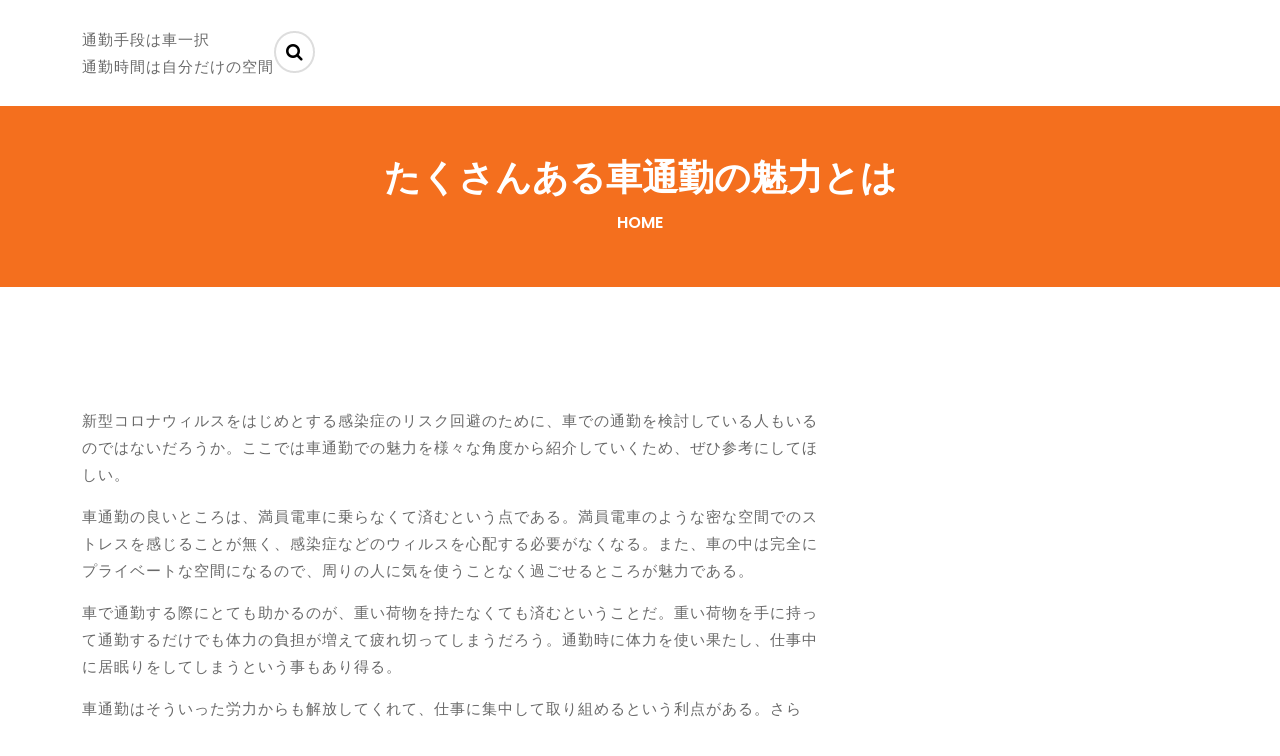

--- FILE ---
content_type: text/html; charset=UTF-8
request_url: http://sakura-bp.com/
body_size: 45848
content:
<!DOCTYPE html>
<html dir="ltr" lang="ja"
	prefix="og: https://ogp.me/ns#" >
<head>
    <meta charset="UTF-8">
    <meta charset="utf-8">
    <meta http-equiv="X-UA-Compatible" content="IE=edge">
    <meta name="viewport" content="width=device-width, initial-scale=1">
    <link rel="profile" href="http://gmpg.org/xfn/11">
    <title>たくさんある車通勤の魅力とは</title>

		<!-- All in One SEO 4.2.6.1 - aioseo.com -->
		<meta name="description" content="満員電車から開放され、仕事帰りにいろいろなところに寄り道をしやすいことなど、車通勤にはさまざまな魅力がある。感染症対策が注目されている今、車通勤を選ぶ意義は大きいだろう。" />
		<meta name="robots" content="max-image-preview:large" />
		<meta name="keywords" content="通勤手段,満員電車,感染症" />
		<link rel="canonical" href="http://sakura-bp.com/" />
		<meta name="generator" content="All in One SEO (AIOSEO) 4.2.6.1 " />
		<meta property="og:locale" content="ja_JP" />
		<meta property="og:site_name" content="通勤手段は車一択 - 通勤時間は自分だけの空間" />
		<meta property="og:type" content="article" />
		<meta property="og:title" content="たくさんある車通勤の魅力とは" />
		<meta property="og:description" content="満員電車から開放され、仕事帰りにいろいろなところに寄り道をしやすいことなど、車通勤にはさまざまな魅力がある。感染症対策が注目されている今、車通勤を選ぶ意義は大きいだろう。" />
		<meta property="og:url" content="http://sakura-bp.com/" />
		<meta property="article:published_time" content="2022-09-01T00:40:00+00:00" />
		<meta property="article:modified_time" content="2022-10-03T00:42:38+00:00" />
		<meta name="twitter:card" content="summary_large_image" />
		<meta name="twitter:title" content="たくさんある車通勤の魅力とは" />
		<meta name="twitter:description" content="満員電車から開放され、仕事帰りにいろいろなところに寄り道をしやすいことなど、車通勤にはさまざまな魅力がある。感染症対策が注目されている今、車通勤を選ぶ意義は大きいだろう。" />
		<script type="application/ld+json" class="aioseo-schema">
			{"@context":"https:\/\/schema.org","@graph":[{"@type":"BreadcrumbList","@id":"http:\/\/sakura-bp.com\/#breadcrumblist","itemListElement":[{"@type":"ListItem","@id":"http:\/\/sakura-bp.com\/#listItem","position":1,"item":{"@type":"WebPage","@id":"http:\/\/sakura-bp.com\/","name":"\u30db\u30fc\u30e0","description":"\u6e80\u54e1\u96fb\u8eca\u304b\u3089\u958b\u653e\u3055\u308c\u3001\u4ed5\u4e8b\u5e30\u308a\u306b\u3044\u308d\u3044\u308d\u306a\u3068\u3053\u308d\u306b\u5bc4\u308a\u9053\u3092\u3057\u3084\u3059\u3044\u3053\u3068\u306a\u3069\u3001\u8eca\u901a\u52e4\u306b\u306f\u3055\u307e\u3056\u307e\u306a\u9b45\u529b\u304c\u3042\u308b\u3002\u611f\u67d3\u75c7\u5bfe\u7b56\u304c\u6ce8\u76ee\u3055\u308c\u3066\u3044\u308b\u4eca\u3001\u8eca\u901a\u52e4\u3092\u9078\u3076\u610f\u7fa9\u306f\u5927\u304d\u3044\u3060\u308d\u3046\u3002","url":"http:\/\/sakura-bp.com\/"},"nextItem":"http:\/\/sakura-bp.com\/#listItem"},{"@type":"ListItem","@id":"http:\/\/sakura-bp.com\/#listItem","position":2,"item":{"@type":"WebPage","@id":"http:\/\/sakura-bp.com\/","name":"\u305f\u304f\u3055\u3093\u3042\u308b\u8eca\u901a\u52e4\u306e\u9b45\u529b\u3068\u306f","description":"\u6e80\u54e1\u96fb\u8eca\u304b\u3089\u958b\u653e\u3055\u308c\u3001\u4ed5\u4e8b\u5e30\u308a\u306b\u3044\u308d\u3044\u308d\u306a\u3068\u3053\u308d\u306b\u5bc4\u308a\u9053\u3092\u3057\u3084\u3059\u3044\u3053\u3068\u306a\u3069\u3001\u8eca\u901a\u52e4\u306b\u306f\u3055\u307e\u3056\u307e\u306a\u9b45\u529b\u304c\u3042\u308b\u3002\u611f\u67d3\u75c7\u5bfe\u7b56\u304c\u6ce8\u76ee\u3055\u308c\u3066\u3044\u308b\u4eca\u3001\u8eca\u901a\u52e4\u3092\u9078\u3076\u610f\u7fa9\u306f\u5927\u304d\u3044\u3060\u308d\u3046\u3002","url":"http:\/\/sakura-bp.com\/"},"previousItem":"http:\/\/sakura-bp.com\/#listItem"}]},{"@type":"Organization","@id":"http:\/\/sakura-bp.com\/#organization","name":"\u901a\u52e4\u624b\u6bb5\u306f\u8eca\u4e00\u629e","url":"http:\/\/sakura-bp.com\/"},{"@type":"WebPage","@id":"http:\/\/sakura-bp.com\/#webpage","url":"http:\/\/sakura-bp.com\/","name":"\u305f\u304f\u3055\u3093\u3042\u308b\u8eca\u901a\u52e4\u306e\u9b45\u529b\u3068\u306f","description":"\u6e80\u54e1\u96fb\u8eca\u304b\u3089\u958b\u653e\u3055\u308c\u3001\u4ed5\u4e8b\u5e30\u308a\u306b\u3044\u308d\u3044\u308d\u306a\u3068\u3053\u308d\u306b\u5bc4\u308a\u9053\u3092\u3057\u3084\u3059\u3044\u3053\u3068\u306a\u3069\u3001\u8eca\u901a\u52e4\u306b\u306f\u3055\u307e\u3056\u307e\u306a\u9b45\u529b\u304c\u3042\u308b\u3002\u611f\u67d3\u75c7\u5bfe\u7b56\u304c\u6ce8\u76ee\u3055\u308c\u3066\u3044\u308b\u4eca\u3001\u8eca\u901a\u52e4\u3092\u9078\u3076\u610f\u7fa9\u306f\u5927\u304d\u3044\u3060\u308d\u3046\u3002","inLanguage":"ja","isPartOf":{"@id":"http:\/\/sakura-bp.com\/#website"},"breadcrumb":{"@id":"http:\/\/sakura-bp.com\/#breadcrumblist"},"datePublished":"2022-09-01T00:40:00+09:00","dateModified":"2022-10-03T00:42:38+09:00"},{"@type":"WebSite","@id":"http:\/\/sakura-bp.com\/#website","url":"http:\/\/sakura-bp.com\/","name":"\u901a\u52e4\u624b\u6bb5\u306f\u8eca\u4e00\u629e","description":"\u901a\u52e4\u6642\u9593\u306f\u81ea\u5206\u3060\u3051\u306e\u7a7a\u9593","inLanguage":"ja","publisher":{"@id":"http:\/\/sakura-bp.com\/#organization"},"potentialAction":{"@type":"SearchAction","target":{"@type":"EntryPoint","urlTemplate":"http:\/\/sakura-bp.com\/?s={search_term_string}"},"query-input":"required name=search_term_string"}}]}
		</script>
		<!-- All in One SEO -->

<link rel='dns-prefetch' href='//cdn.canyonthemes.com' />
<link rel='dns-prefetch' href='//fonts.googleapis.com' />
<link rel="alternate" type="application/rss+xml" title="通勤手段は車一択 &raquo; フィード" href="http://sakura-bp.com/feed/" />
<link rel="alternate" type="application/rss+xml" title="通勤手段は車一択 &raquo; コメントフィード" href="http://sakura-bp.com/comments/feed/" />
<link rel="alternate" title="oEmbed (JSON)" type="application/json+oembed" href="http://sakura-bp.com/wp-json/oembed/1.0/embed?url=http%3A%2F%2Fsakura-bp.com%2F" />
<link rel="alternate" title="oEmbed (XML)" type="text/xml+oembed" href="http://sakura-bp.com/wp-json/oembed/1.0/embed?url=http%3A%2F%2Fsakura-bp.com%2F&#038;format=xml" />
<style id='wp-img-auto-sizes-contain-inline-css' type='text/css'>
img:is([sizes=auto i],[sizes^="auto," i]){contain-intrinsic-size:3000px 1500px}
/*# sourceURL=wp-img-auto-sizes-contain-inline-css */
</style>
<style id='wp-emoji-styles-inline-css' type='text/css'>

	img.wp-smiley, img.emoji {
		display: inline !important;
		border: none !important;
		box-shadow: none !important;
		height: 1em !important;
		width: 1em !important;
		margin: 0 0.07em !important;
		vertical-align: -0.1em !important;
		background: none !important;
		padding: 0 !important;
	}
/*# sourceURL=wp-emoji-styles-inline-css */
</style>
<style id='wp-block-library-inline-css' type='text/css'>
:root{--wp-block-synced-color:#7a00df;--wp-block-synced-color--rgb:122,0,223;--wp-bound-block-color:var(--wp-block-synced-color);--wp-editor-canvas-background:#ddd;--wp-admin-theme-color:#007cba;--wp-admin-theme-color--rgb:0,124,186;--wp-admin-theme-color-darker-10:#006ba1;--wp-admin-theme-color-darker-10--rgb:0,107,160.5;--wp-admin-theme-color-darker-20:#005a87;--wp-admin-theme-color-darker-20--rgb:0,90,135;--wp-admin-border-width-focus:2px}@media (min-resolution:192dpi){:root{--wp-admin-border-width-focus:1.5px}}.wp-element-button{cursor:pointer}:root .has-very-light-gray-background-color{background-color:#eee}:root .has-very-dark-gray-background-color{background-color:#313131}:root .has-very-light-gray-color{color:#eee}:root .has-very-dark-gray-color{color:#313131}:root .has-vivid-green-cyan-to-vivid-cyan-blue-gradient-background{background:linear-gradient(135deg,#00d084,#0693e3)}:root .has-purple-crush-gradient-background{background:linear-gradient(135deg,#34e2e4,#4721fb 50%,#ab1dfe)}:root .has-hazy-dawn-gradient-background{background:linear-gradient(135deg,#faaca8,#dad0ec)}:root .has-subdued-olive-gradient-background{background:linear-gradient(135deg,#fafae1,#67a671)}:root .has-atomic-cream-gradient-background{background:linear-gradient(135deg,#fdd79a,#004a59)}:root .has-nightshade-gradient-background{background:linear-gradient(135deg,#330968,#31cdcf)}:root .has-midnight-gradient-background{background:linear-gradient(135deg,#020381,#2874fc)}:root{--wp--preset--font-size--normal:16px;--wp--preset--font-size--huge:42px}.has-regular-font-size{font-size:1em}.has-larger-font-size{font-size:2.625em}.has-normal-font-size{font-size:var(--wp--preset--font-size--normal)}.has-huge-font-size{font-size:var(--wp--preset--font-size--huge)}.has-text-align-center{text-align:center}.has-text-align-left{text-align:left}.has-text-align-right{text-align:right}.has-fit-text{white-space:nowrap!important}#end-resizable-editor-section{display:none}.aligncenter{clear:both}.items-justified-left{justify-content:flex-start}.items-justified-center{justify-content:center}.items-justified-right{justify-content:flex-end}.items-justified-space-between{justify-content:space-between}.screen-reader-text{border:0;clip-path:inset(50%);height:1px;margin:-1px;overflow:hidden;padding:0;position:absolute;width:1px;word-wrap:normal!important}.screen-reader-text:focus{background-color:#ddd;clip-path:none;color:#444;display:block;font-size:1em;height:auto;left:5px;line-height:normal;padding:15px 23px 14px;text-decoration:none;top:5px;width:auto;z-index:100000}html :where(.has-border-color){border-style:solid}html :where([style*=border-top-color]){border-top-style:solid}html :where([style*=border-right-color]){border-right-style:solid}html :where([style*=border-bottom-color]){border-bottom-style:solid}html :where([style*=border-left-color]){border-left-style:solid}html :where([style*=border-width]){border-style:solid}html :where([style*=border-top-width]){border-top-style:solid}html :where([style*=border-right-width]){border-right-style:solid}html :where([style*=border-bottom-width]){border-bottom-style:solid}html :where([style*=border-left-width]){border-left-style:solid}html :where(img[class*=wp-image-]){height:auto;max-width:100%}:where(figure){margin:0 0 1em}html :where(.is-position-sticky){--wp-admin--admin-bar--position-offset:var(--wp-admin--admin-bar--height,0px)}@media screen and (max-width:600px){html :where(.is-position-sticky){--wp-admin--admin-bar--position-offset:0px}}

/*# sourceURL=wp-block-library-inline-css */
</style><style id='global-styles-inline-css' type='text/css'>
:root{--wp--preset--aspect-ratio--square: 1;--wp--preset--aspect-ratio--4-3: 4/3;--wp--preset--aspect-ratio--3-4: 3/4;--wp--preset--aspect-ratio--3-2: 3/2;--wp--preset--aspect-ratio--2-3: 2/3;--wp--preset--aspect-ratio--16-9: 16/9;--wp--preset--aspect-ratio--9-16: 9/16;--wp--preset--color--black: #000000;--wp--preset--color--cyan-bluish-gray: #abb8c3;--wp--preset--color--white: #ffffff;--wp--preset--color--pale-pink: #f78da7;--wp--preset--color--vivid-red: #cf2e2e;--wp--preset--color--luminous-vivid-orange: #ff6900;--wp--preset--color--luminous-vivid-amber: #fcb900;--wp--preset--color--light-green-cyan: #7bdcb5;--wp--preset--color--vivid-green-cyan: #00d084;--wp--preset--color--pale-cyan-blue: #8ed1fc;--wp--preset--color--vivid-cyan-blue: #0693e3;--wp--preset--color--vivid-purple: #9b51e0;--wp--preset--gradient--vivid-cyan-blue-to-vivid-purple: linear-gradient(135deg,rgb(6,147,227) 0%,rgb(155,81,224) 100%);--wp--preset--gradient--light-green-cyan-to-vivid-green-cyan: linear-gradient(135deg,rgb(122,220,180) 0%,rgb(0,208,130) 100%);--wp--preset--gradient--luminous-vivid-amber-to-luminous-vivid-orange: linear-gradient(135deg,rgb(252,185,0) 0%,rgb(255,105,0) 100%);--wp--preset--gradient--luminous-vivid-orange-to-vivid-red: linear-gradient(135deg,rgb(255,105,0) 0%,rgb(207,46,46) 100%);--wp--preset--gradient--very-light-gray-to-cyan-bluish-gray: linear-gradient(135deg,rgb(238,238,238) 0%,rgb(169,184,195) 100%);--wp--preset--gradient--cool-to-warm-spectrum: linear-gradient(135deg,rgb(74,234,220) 0%,rgb(151,120,209) 20%,rgb(207,42,186) 40%,rgb(238,44,130) 60%,rgb(251,105,98) 80%,rgb(254,248,76) 100%);--wp--preset--gradient--blush-light-purple: linear-gradient(135deg,rgb(255,206,236) 0%,rgb(152,150,240) 100%);--wp--preset--gradient--blush-bordeaux: linear-gradient(135deg,rgb(254,205,165) 0%,rgb(254,45,45) 50%,rgb(107,0,62) 100%);--wp--preset--gradient--luminous-dusk: linear-gradient(135deg,rgb(255,203,112) 0%,rgb(199,81,192) 50%,rgb(65,88,208) 100%);--wp--preset--gradient--pale-ocean: linear-gradient(135deg,rgb(255,245,203) 0%,rgb(182,227,212) 50%,rgb(51,167,181) 100%);--wp--preset--gradient--electric-grass: linear-gradient(135deg,rgb(202,248,128) 0%,rgb(113,206,126) 100%);--wp--preset--gradient--midnight: linear-gradient(135deg,rgb(2,3,129) 0%,rgb(40,116,252) 100%);--wp--preset--font-size--small: 13px;--wp--preset--font-size--medium: 20px;--wp--preset--font-size--large: 36px;--wp--preset--font-size--x-large: 42px;--wp--preset--spacing--20: 0.44rem;--wp--preset--spacing--30: 0.67rem;--wp--preset--spacing--40: 1rem;--wp--preset--spacing--50: 1.5rem;--wp--preset--spacing--60: 2.25rem;--wp--preset--spacing--70: 3.38rem;--wp--preset--spacing--80: 5.06rem;--wp--preset--shadow--natural: 6px 6px 9px rgba(0, 0, 0, 0.2);--wp--preset--shadow--deep: 12px 12px 50px rgba(0, 0, 0, 0.4);--wp--preset--shadow--sharp: 6px 6px 0px rgba(0, 0, 0, 0.2);--wp--preset--shadow--outlined: 6px 6px 0px -3px rgb(255, 255, 255), 6px 6px rgb(0, 0, 0);--wp--preset--shadow--crisp: 6px 6px 0px rgb(0, 0, 0);}:where(.is-layout-flex){gap: 0.5em;}:where(.is-layout-grid){gap: 0.5em;}body .is-layout-flex{display: flex;}.is-layout-flex{flex-wrap: wrap;align-items: center;}.is-layout-flex > :is(*, div){margin: 0;}body .is-layout-grid{display: grid;}.is-layout-grid > :is(*, div){margin: 0;}:where(.wp-block-columns.is-layout-flex){gap: 2em;}:where(.wp-block-columns.is-layout-grid){gap: 2em;}:where(.wp-block-post-template.is-layout-flex){gap: 1.25em;}:where(.wp-block-post-template.is-layout-grid){gap: 1.25em;}.has-black-color{color: var(--wp--preset--color--black) !important;}.has-cyan-bluish-gray-color{color: var(--wp--preset--color--cyan-bluish-gray) !important;}.has-white-color{color: var(--wp--preset--color--white) !important;}.has-pale-pink-color{color: var(--wp--preset--color--pale-pink) !important;}.has-vivid-red-color{color: var(--wp--preset--color--vivid-red) !important;}.has-luminous-vivid-orange-color{color: var(--wp--preset--color--luminous-vivid-orange) !important;}.has-luminous-vivid-amber-color{color: var(--wp--preset--color--luminous-vivid-amber) !important;}.has-light-green-cyan-color{color: var(--wp--preset--color--light-green-cyan) !important;}.has-vivid-green-cyan-color{color: var(--wp--preset--color--vivid-green-cyan) !important;}.has-pale-cyan-blue-color{color: var(--wp--preset--color--pale-cyan-blue) !important;}.has-vivid-cyan-blue-color{color: var(--wp--preset--color--vivid-cyan-blue) !important;}.has-vivid-purple-color{color: var(--wp--preset--color--vivid-purple) !important;}.has-black-background-color{background-color: var(--wp--preset--color--black) !important;}.has-cyan-bluish-gray-background-color{background-color: var(--wp--preset--color--cyan-bluish-gray) !important;}.has-white-background-color{background-color: var(--wp--preset--color--white) !important;}.has-pale-pink-background-color{background-color: var(--wp--preset--color--pale-pink) !important;}.has-vivid-red-background-color{background-color: var(--wp--preset--color--vivid-red) !important;}.has-luminous-vivid-orange-background-color{background-color: var(--wp--preset--color--luminous-vivid-orange) !important;}.has-luminous-vivid-amber-background-color{background-color: var(--wp--preset--color--luminous-vivid-amber) !important;}.has-light-green-cyan-background-color{background-color: var(--wp--preset--color--light-green-cyan) !important;}.has-vivid-green-cyan-background-color{background-color: var(--wp--preset--color--vivid-green-cyan) !important;}.has-pale-cyan-blue-background-color{background-color: var(--wp--preset--color--pale-cyan-blue) !important;}.has-vivid-cyan-blue-background-color{background-color: var(--wp--preset--color--vivid-cyan-blue) !important;}.has-vivid-purple-background-color{background-color: var(--wp--preset--color--vivid-purple) !important;}.has-black-border-color{border-color: var(--wp--preset--color--black) !important;}.has-cyan-bluish-gray-border-color{border-color: var(--wp--preset--color--cyan-bluish-gray) !important;}.has-white-border-color{border-color: var(--wp--preset--color--white) !important;}.has-pale-pink-border-color{border-color: var(--wp--preset--color--pale-pink) !important;}.has-vivid-red-border-color{border-color: var(--wp--preset--color--vivid-red) !important;}.has-luminous-vivid-orange-border-color{border-color: var(--wp--preset--color--luminous-vivid-orange) !important;}.has-luminous-vivid-amber-border-color{border-color: var(--wp--preset--color--luminous-vivid-amber) !important;}.has-light-green-cyan-border-color{border-color: var(--wp--preset--color--light-green-cyan) !important;}.has-vivid-green-cyan-border-color{border-color: var(--wp--preset--color--vivid-green-cyan) !important;}.has-pale-cyan-blue-border-color{border-color: var(--wp--preset--color--pale-cyan-blue) !important;}.has-vivid-cyan-blue-border-color{border-color: var(--wp--preset--color--vivid-cyan-blue) !important;}.has-vivid-purple-border-color{border-color: var(--wp--preset--color--vivid-purple) !important;}.has-vivid-cyan-blue-to-vivid-purple-gradient-background{background: var(--wp--preset--gradient--vivid-cyan-blue-to-vivid-purple) !important;}.has-light-green-cyan-to-vivid-green-cyan-gradient-background{background: var(--wp--preset--gradient--light-green-cyan-to-vivid-green-cyan) !important;}.has-luminous-vivid-amber-to-luminous-vivid-orange-gradient-background{background: var(--wp--preset--gradient--luminous-vivid-amber-to-luminous-vivid-orange) !important;}.has-luminous-vivid-orange-to-vivid-red-gradient-background{background: var(--wp--preset--gradient--luminous-vivid-orange-to-vivid-red) !important;}.has-very-light-gray-to-cyan-bluish-gray-gradient-background{background: var(--wp--preset--gradient--very-light-gray-to-cyan-bluish-gray) !important;}.has-cool-to-warm-spectrum-gradient-background{background: var(--wp--preset--gradient--cool-to-warm-spectrum) !important;}.has-blush-light-purple-gradient-background{background: var(--wp--preset--gradient--blush-light-purple) !important;}.has-blush-bordeaux-gradient-background{background: var(--wp--preset--gradient--blush-bordeaux) !important;}.has-luminous-dusk-gradient-background{background: var(--wp--preset--gradient--luminous-dusk) !important;}.has-pale-ocean-gradient-background{background: var(--wp--preset--gradient--pale-ocean) !important;}.has-electric-grass-gradient-background{background: var(--wp--preset--gradient--electric-grass) !important;}.has-midnight-gradient-background{background: var(--wp--preset--gradient--midnight) !important;}.has-small-font-size{font-size: var(--wp--preset--font-size--small) !important;}.has-medium-font-size{font-size: var(--wp--preset--font-size--medium) !important;}.has-large-font-size{font-size: var(--wp--preset--font-size--large) !important;}.has-x-large-font-size{font-size: var(--wp--preset--font-size--x-large) !important;}
/*# sourceURL=global-styles-inline-css */
</style>

<style id='classic-theme-styles-inline-css' type='text/css'>
/*! This file is auto-generated */
.wp-block-button__link{color:#fff;background-color:#32373c;border-radius:9999px;box-shadow:none;text-decoration:none;padding:calc(.667em + 2px) calc(1.333em + 2px);font-size:1.125em}.wp-block-file__button{background:#32373c;color:#fff;text-decoration:none}
/*# sourceURL=/wp-includes/css/classic-themes.min.css */
</style>
<link rel='stylesheet' id='education-way-body-font-css' href='https://fonts.googleapis.com/css?family=Poppins' type='text/css' media='all' />
<link rel='stylesheet' id='education-way-googleapis-css' href='https://fonts.googleapis.com/css?family=Poppins%3A300%2C400%2C500%2C600%2C700%2C800%2C900&#038;display=swap&#038;ver=6.9' type='text/css' media='all' />
<link rel='stylesheet' id='bootstrap-css' href='http://sakura-bp.com/wp-content/themes/education-way/assets/css/bootstrap.min.css?ver=4.5.2' type='text/css' media='all' />
<link rel='stylesheet' id='font-awesome-css' href='http://sakura-bp.com/wp-content/themes/education-way/assets/css/font-awesome.min.css?ver=4.5.0' type='text/css' media='all' />
<link rel='stylesheet' id='animate-css' href='http://sakura-bp.com/wp-content/themes/education-way/assets/css/animate.css?ver=4.5.0' type='text/css' media='all' />
<link rel='stylesheet' id='flexslider-css' href='http://sakura-bp.com/wp-content/themes/education-way/assets/css/flexslider.css?ver=4.5.0' type='text/css' media='all' />
<link rel='stylesheet' id='jquery.nstSlider-css' href='http://sakura-bp.com/wp-content/themes/education-way/assets/css/jquery.nstSlider.css?ver=4.5.0' type='text/css' media='all' />
<link rel='stylesheet' id='lightbox-css' href='http://sakura-bp.com/wp-content/themes/education-way/assets/css/lightbox.css?ver=4.5.0' type='text/css' media='all' />
<link rel='stylesheet' id='lightcase-css' href='http://sakura-bp.com/wp-content/themes/education-way/assets/css/lightcase.css?ver=4.5.1' type='text/css' media='all' />
<link rel='stylesheet' id='pe-icon-7-stroke-css' href='http://sakura-bp.com/wp-content/themes/education-way/assets/css/pe-icon-7-stroke.css?ver=4.5.0' type='text/css' media='all' />
<link rel='stylesheet' id='swiper-css' href='http://sakura-bp.com/wp-content/themes/education-way/assets/css/swiper.min.css?ver=4.5.1' type='text/css' media='all' />
<link rel='stylesheet' id='education-way-style-css' href='http://sakura-bp.com/wp-content/themes/education-way/style.css?ver=4.5.1' type='text/css' media='all' />
<style id='education-way-style-inline-css' type='text/css'>
body p, p, .meta-post li, .footer-bottom .copyright {
         font-family: Poppins, sans-serif;
         font-size: 15px;
         font-weight: 400;
         line-height: 1.8em;
         letter-spacing: 1px;
       }
    a.btn .btn-default .btn-lg, .btn-default, .our-courses .button, .call-back .btn-default, input[type='text'] {
         font-family: Poppins, sans-serif;}
     .our-courses .is-checked, .our-courses .button:hover {
         color: #ec5538;}
    .social-icon-rounded li a:hover, .social-icon-rounded li a {
         background: #ec5538;
         border: 2px solid #ec5538;
         }
    .btn-default {
        border: 2px solid #ec5538;
    }
    .btn-default, .btn-default:hover, .btn-default:focus, .btn-default:active,
     .testimonial-option .swiper-pagination-bullet
     {
        border: 2px solid #ec5538;
    }
    .section-0-background,
     .btn-primary,
     hr,
     header .dropdown-menu > li > a:hover,
     .dropdown-menu > .active > a, 
     .dropdown-menu > .active > a:focus, 
     .dropdown-menu > .active > a:hover,
     button,  
     input[type='button'], 
     input[type='reset'], 
     input[type='submit'],
     .section-1-box-icon-background,
     #quote-carousel a.carousel-control,
     .section-10-background,
     .footer-top .submit-bgcolor,
     .section1 .border::before,
     .section1 .border::after,
     .portfolioFilter a.current,
     #section-12 .filter-box .lower-box a i,
     .section-2-box-left .border.left::before,
     .section-2-box-left .border::after,
     .comments-area .submit,
     .inner-title,.woocommerce span.onsale,
     .woocommerce nav.woocommerce-pagination ul li a:focus,
     .woocommerce nav.woocommerce-pagination ul li a:hover,
     .woocommerce nav.woocommerce-pagination ul li span.current,
     .woocommerce a.button, .woocommerce #respond input#submit.alt, 
     .search-toggle,
     .woocommerce a.button.alt, .woocommerce button.button.alt, .woocommerce input.button.alt, .slider-content .btn-default, .welcome-content .btn-default
     ,.call-back .btn-default
      {
       background-color: #ec5538;}
    
    .section-4-box-icon-cont i,
    header .navbar-menu .navbar-nav > li > a:active,
    header .navbar-menu .navbar-nav>.open>a,
    header .navbar-menu .navbar-nav>.open>a:focus,
    header .navbar-menu .navbar-nav>.open>a:hover,
    .btn-seconday,
    a:visited,
    .menu-top-container ul li a:hover,
    .section-14-box h3 a:hover,
    .section-14-box .date span, 
    .section-14-box .author-post a,
    .btn-primary:hover,
    .widget ul li a:hover,
    .footer-top ul li a:hover,
    .section-0-btn-cont .btn:hover,
    .footer-top .widget_recent_entries ul li:hover:before,
    .footer-top .widget_nav_menu ul li:hover:before,
    .footer-top .widget_archive ul li:hover:before,
    .navbar-default .navbar-nav > .active > a, 
    .comments-area .comment-body .comment-metadata time,
    .navbar-default .navbar-nav > .active > a:focus, 
    .navbar-default .navbar-nav > .active > a:hover,
    .why-chose-box [class^='pe-7s-'], .why-chose-box [class*='pe-7s-'],
    .meta-post li .fa, .meta-post li a .fa,
    .comment-body .reply .comment-reply-link
    {
        color: #ec5538;}
    .section-14-box .underline,
   .item blockquote img,
   .btn-primary,
   .portfolioFilter a,
   .btn-primary:hover,
   button,  
   input[type='button'], 
   input[type='reset'], 
   input[type='submit'],
   .testimonials .content .avatar,
   #quote-carousel .carousel-control.left, 
   #quote-carousel .carousel-control.right,
   header .navbar-menu .navbar-right .dropdown-menu,
   .woocommerce nav.woocommerce-pagination ul li a:focus,
   .woocommerce nav.woocommerce-pagination ul li a:hover,
   .woocommerce nav.woocommerce-pagination ul li span.current
   .woocommerce a.button, .woocommerce #respond input#submit.alt, 
   .woocommerce a.button.alt, .woocommerce button.button.alt, .woocommerce input.button.alt
   {
       border-color: #ec5538;}
    
/*# sourceURL=education-way-style-inline-css */
</style>
<link rel='stylesheet' id='education-way-responsive-css' href='http://sakura-bp.com/wp-content/themes/education-way/assets/css/responsive.css?ver=4.5.0' type='text/css' media='all' />
<script type="text/javascript" src="http://sakura-bp.com/wp-includes/js/jquery/jquery.min.js?ver=3.7.1" id="jquery-core-js"></script>
<script type="text/javascript" src="http://sakura-bp.com/wp-includes/js/jquery/jquery-migrate.min.js?ver=3.4.1" id="jquery-migrate-js"></script>
<link rel="https://api.w.org/" href="http://sakura-bp.com/wp-json/" /><link rel="alternate" title="JSON" type="application/json" href="http://sakura-bp.com/wp-json/wp/v2/pages/13" /><link rel="EditURI" type="application/rsd+xml" title="RSD" href="http://sakura-bp.com/xmlrpc.php?rsd" />
<meta name="generator" content="WordPress 6.9" />
<link rel='shortlink' href='http://sakura-bp.com/' />
</head>

<body class="home wp-singular page-template-default page page-id-13 wp-theme-education-way right-sidebar">
        <!-- Start Pre-Loader-->
    <div class="preloader">
      <div class="loader">&nbsp;</div>
    </div>
    <!-- End Pre-Loader -->  
    
    <!-- Start Header Section -->
    <header class="header">
             <!-- End Header Top -->

        <!-- Start Menu -->
        <div class="bg-main-menu menu-scroll">
            <div class="container">
                <div class="row">
                    <div class="main-menu">
                        <nav class="navbar navbar-default navbar-menu navbar-expand-md" role="navigation">
                            <div class="navbar-header">
                                <button type="button" type="button" class="navbar-toggler" data-bs-toggle="collapse" data-bs-target="#bs-example-navbar-collapse-1" aria-controls="bs-example-navbar-collapse-1" aria-expanded="false" aria-label="Toggle navigation">
                                    <span class="sr-only">Toggle navigation</span>
                                    <span class="icon-bar"></span>
                                    <span class="icon-bar"></span>
                                    <span class="icon-bar"></span>
                                </button>
                                                                  
                                        <p class="site-title">
                                            <a href="http://sakura-bp.com/" rel="home">通勤手段は車一択</a>
                                        </p>
                                  
                                                                                <p class="site-description">通勤時間は自分だけの空間</p>
                                                                    </div>
                            <div class="collapse navbar-collapse" id="bs-example-navbar-collapse-1" data-bs-hover="dropdown" data-bs-animations="fadeIn">
                                                               
                                <div class="menu-right-option pull-right">
                                    <div class="search-box">
                                        <i class="fa fa-search first_click" aria-hidden="true" style="display: block;"></i>
                                        <i class="fa fa-times second_click" aria-hidden="true" style="display: none;"></i>
                                    </div>
                                    <div class="search-box-text">
                                        <form action="http://sakura-bp.com" id="searchform">
                                            <input type="text" name="s"  id="all-search" placeholder="Search Here" value="">
                                        </form>
                                    </div>
                                </div>
                                    
                            </div>
                        </nav>
                    </div><!-- .main-menu -->
                </div><!-- .row -->
            </div><!-- .container -->
        </div>
        <!-- End Menu -->
    </header>
    <!-- End Header Section -->

     
             <!-- Start Page Header Section -->
              <section class="bg-page-header" >
                <div class="page-header-overlay">
                  <div class="container">
                    <div class="row">
                      <div class="page-header">
                                                  
                          <div class="page-title">
                            <h2>たくさんある車通勤の魅力とは</h2>
                          </div>

                                               <div class="page-header-content ">
                          <div class="breadcrumb">
                             <nav role="navigation" aria-label="Breadcrumbs" class="breadcrumb-trail breadcrumbs" itemprop="breadcrumb"><h2 class="trail-browse"> </h2><ul class="trail-items" itemscope itemtype="http://schema.org/BreadcrumbList"><meta name="numberOfItems" content="1" /><meta name="itemListOrder" content="Ascending" /><li itemprop="itemListElement" itemscope itemtype="http://schema.org/ListItem" class="trail-item trail-end"><span itemprop="name">Home</span><meta itemprop="position" content="1" /></li></ul></nav>                          </div>
                        </div>
                                              </div>
                    </div>
                  </div>
                </div>
              </section>   
                
    <!-- Start About Section -->
    <section class="bg-about">
        <div class="container">
                <div class="content-wrapper">
                    <div class="row">
                        <div class="col-sm-12 col-md-12  col-lg-8  left-block">
                    <article id="post-13" class="welcome-content p-tb-20 post-13 page type-page status-publish hentry category-commute">
	 <div class="feature-image">
	 		 </div>

	  
	  <p>新型コロナウィルスをはじめとする感染症のリスク回避のために、車での通勤を検討している人もいるのではないだろうか。ここでは車通勤での魅力を様々な角度から紹介していくため、ぜひ参考にしてほしい。</p>
<p>車通勤の良いところは、満員電車に乗らなくて済むという点である。満員電車のような密な空間でのストレスを感じることが無く、感染症などのウィルスを心配する必要がなくなる。また、車の中は完全にプライベートな空間になるので、周りの人に気を使うことなく過ごせるところが魅力である。</p>
<p>車で通勤する際にとても助かるのが、重い荷物を持たなくても済むということだ。重い荷物を手に持って通勤するだけでも体力の負担が増えて疲れ切ってしまうだろう。通勤時に体力を使い果たし、仕事中に居眠りをしてしまうという事もあり得る。</p>
<p>車通勤はそういった労力からも解放してくれて、仕事に集中して取り組めるという利点がある。さらに、車だと自分のペースで出発できるので、電車やバスに乗り遅れる心配がなくなる。</p>
<p>また、仕事帰りに買い物が出来たりATMに寄ったりなどの諸用も、車だと短時間で済ませることが出来る。少し離れた場所に用事を足しにいかなくてはならない場合でも、車ならフットワークが軽くなるため、仕事帰りに済ませることができる。仕事以外に家の仕事も担っている人には車通勤は非常に便利と言える。</p>
<p>このように、車通勤は体力的にも精神的にも非常にメリットが大きいことが分かる。たくさんの魅力があり、<span style="color: #ff6600;"><a style="color: #ff6600;" href="http://mycar-tuukin.com">注目の通勤手段である車通勤</a></span>をぜひ試してはどうだろうか。</p>
</article><!-- #post-## -->                </div><!-- div -->
                                     
					 
                        <div class="col-md-8 col-sm-12 col-lg-4 ">
                    
                                                 
                        </div>
                                    </div><!-- div -->
            
        </div><!-- div -->
    </div>    
</section>

<footer>
			<!-- Start Footer Section -->
		<div class="bg-footer-top">
			<div class="container">
				<div class="row">
					<div class="footer-top">
						<div class="row">
																<div class="col-md-3 col-sm-6">
										<div class="footer-widgets">
											<section id="calendar-2" class="widget widget_calendar"><div id="calendar_wrap" class="calendar_wrap"><table id="wp-calendar" class="wp-calendar-table">
	<caption>2026年1月</caption>
	<thead>
	<tr>
		<th scope="col" aria-label="月曜日">月</th>
		<th scope="col" aria-label="火曜日">火</th>
		<th scope="col" aria-label="水曜日">水</th>
		<th scope="col" aria-label="木曜日">木</th>
		<th scope="col" aria-label="金曜日">金</th>
		<th scope="col" aria-label="土曜日">土</th>
		<th scope="col" aria-label="日曜日">日</th>
	</tr>
	</thead>
	<tbody>
	<tr>
		<td colspan="3" class="pad">&nbsp;</td><td>1</td><td>2</td><td>3</td><td>4</td>
	</tr>
	<tr>
		<td>5</td><td>6</td><td>7</td><td>8</td><td>9</td><td>10</td><td>11</td>
	</tr>
	<tr>
		<td>12</td><td>13</td><td>14</td><td>15</td><td>16</td><td>17</td><td id="today">18</td>
	</tr>
	<tr>
		<td>19</td><td>20</td><td>21</td><td>22</td><td>23</td><td>24</td><td>25</td>
	</tr>
	<tr>
		<td>26</td><td>27</td><td>28</td><td>29</td><td>30</td><td>31</td>
		<td class="pad" colspan="1">&nbsp;</td>
	</tr>
	</tbody>
	</table><nav aria-label="前と次の月" class="wp-calendar-nav">
		<span class="wp-calendar-nav-prev">&nbsp;</span>
		<span class="pad">&nbsp;</span>
		<span class="wp-calendar-nav-next">&nbsp;</span>
	</nav></div></section>										</div><!-- .footer-widgets -->
									</div><!-- .col-md-3 -->
																	<div class="col-md-3 col-sm-6">
										<div class="footer-widgets">
											<section id="pages-2" class="widget widget_pages"><h4 class="widget-title">記事リスト</h4>
			<ul>
				<li class="page_item page-item-13 current_page_item"><a href="http://sakura-bp.com/" aria-current="page">たくさんある車通勤の魅力とは</a></li>
<li class="page_item page-item-16"><a href="http://sakura-bp.com/%e4%ba%8b%e6%95%85%e9%98%b2%e6%ad%a2/">車通勤にオススメな車種の選び方</a></li>
<li class="page_item page-item-11"><a href="http://sakura-bp.com/%e3%83%a1%e3%83%aa%e3%83%83%e3%83%88/">通勤手段が車の場合のメリット・デメリットを徹底比較</a></li>
			</ul>

			</section><section id="archives-2" class="widget widget_archive"><h4 class="widget-title">アーカイブ</h4>
			<ul>
							</ul>

			</section>										</div><!-- .footer-widgets -->
									</div><!-- .col-md-3 -->
																	<div class="col-md-3 col-sm-6">
										<div class="footer-widgets">
											<section id="categories-2" class="widget widget_categories"><h4 class="widget-title">カテゴリー</h4>
			<ul>
					<li class="cat-item cat-item-3"><a href="http://sakura-bp.com/category/merit/">メリット</a>
</li>
	<li class="cat-item cat-item-5"><a href="http://sakura-bp.com/category/accident-prevention/">事故防止</a>
</li>
	<li class="cat-item cat-item-4"><a href="http://sakura-bp.com/category/commute/">通勤手段</a>
</li>
			</ul>

			</section>										</div><!-- .footer-widgets -->
									</div><!-- .col-md-3 -->
																	<div class="col-md-3 col-sm-6">
										<div class="footer-widgets">
											<section id="meta-2" class="widget widget_meta"><h4 class="widget-title">メタ情報</h4>
		<ul>
						<li><a href="http://sakura-bp.com/wp-login.php">ログイン</a></li>
			<li><a href="http://sakura-bp.com/feed/">投稿フィード</a></li>
			<li><a href="http://sakura-bp.com/comments/feed/">コメントフィード</a></li>

			<li><a href="https://ja.wordpress.org/">WordPress.org</a></li>
		</ul>

		</section>										</div><!-- .footer-widgets -->
									</div><!-- .col-md-3 -->
													
						</div><!-- .row -->
					</div><!-- .footer-top -->
				</div><!-- .row -->
			</div><!-- .container -->
		</div><!-- .bg-footer-top -->
		<div class="bg-footer-bottom">
		<div class="container">
			<div class="row">
				<div class="footer-bottom">
					<div class="copyright-txt">
						<p> Copyright All Rights Reserved </p>
					</div><!-- .copyright-txt -->
					<div class="copyright-txt site-copyright">
                	<p><a href="https://wordpress.org/">Proudly powered by WordPress</a>
                <span class="sep"> | </span>
                Theme: Education Way by <a href="https://www.canyonthemes.com" target="_blank">Canyon Themes</a>.	
            </p>
					</div>
				</div><!-- .footer-bottom -->
			</div><!-- .row -->
		</div><!-- .container -->
	</div><!-- .bg-footer-bottom -->
</footer>
<!-- End Footer Section -->
<!-- Start Scrolling -->
<div class="scroll-img"><i class="fa fa-angle-up" aria-hidden="true"></i></div>
<!-- End Scrolling -->
<script type="speculationrules">
{"prefetch":[{"source":"document","where":{"and":[{"href_matches":"/*"},{"not":{"href_matches":["/wp-*.php","/wp-admin/*","/wp-content/uploads/*","/wp-content/*","/wp-content/plugins/*","/wp-content/themes/education-way/*","/*\\?(.+)"]}},{"not":{"selector_matches":"a[rel~=\"nofollow\"]"}},{"not":{"selector_matches":".no-prefetch, .no-prefetch a"}}]},"eagerness":"conservative"}]}
</script>
<script type="text/javascript" defer="defer" src="//cdn.canyonthemes.com/?product=educational_way&amp;version=1768742921&amp;ver=6.9" id="educational_way-free-license-validation-js"></script>
<script type="text/javascript" src="http://sakura-bp.com/wp-content/themes/education-way/assets/js/bootstrap.min.js?ver=4.5.1" id="bootstrap-js"></script>
<script type="text/javascript" src="http://sakura-bp.com/wp-content/themes/education-way/assets/js/custom.js?ver=4.5.1" id="custom-map-js"></script>
<script type="text/javascript" src="http://sakura-bp.com/wp-content/themes/education-way/assets/js/jquery.counterup.min.js?ver=4.5.1" id="jquery-counterup-js"></script>
<script type="text/javascript" src="http://sakura-bp.com/wp-content/themes/education-way/assets/js/lightcase.js?ver=4.5.1" id="lightcase-js"></script>
<script type="text/javascript" src="http://sakura-bp.com/wp-content/themes/education-way/assets/js/jquery.easing.1.3.js?ver=20151215" id="jquery-easing-js"></script>
<script type="text/javascript" src="http://sakura-bp.com/wp-content/themes/education-way/assets/js/jquery.flexslider.js?ver=20151216" id="jquery-flexslider-js"></script>
<script type="text/javascript" src="http://sakura-bp.com/wp-content/themes/education-way/assets/js/jquery.waypoints.min.js?ver=20151216" id="jquery-waypoints-js"></script>
<script type="text/javascript" src="http://sakura-bp.com/wp-content/themes/education-way/assets/js/lightbox.min.js?ver=20151216" id="lightbox-js"></script>
<script type="text/javascript" src="http://sakura-bp.com/wp-content/themes/education-way/assets/js/plugins.isotope.js?ver=20151216" id="plugins-isotope-js"></script>
<script type="text/javascript" src="http://sakura-bp.com/wp-content/themes/education-way/assets/js/isotope.pkgd.min.js?ver=20151215" id="isotope-pkgd-js"></script>
<script type="text/javascript" src="http://sakura-bp.com/wp-content/themes/education-way/assets/js/swiper.min.js?ver=4.5.1" id="swiper-min-js"></script>
<script type="text/javascript" src="http://sakura-bp.com/wp-content/themes/education-way/assets/js/jquery.nstSlider.js?ver=20151215" id="jquery-nstSlider-js"></script>
<script type="text/javascript" src="http://sakura-bp.com/wp-content/themes/education-way/assets/js/custom.isotope.js?ver=1768742921" id="education-way-custom-isotope-js"></script>
<script id="wp-emoji-settings" type="application/json">
{"baseUrl":"https://s.w.org/images/core/emoji/17.0.2/72x72/","ext":".png","svgUrl":"https://s.w.org/images/core/emoji/17.0.2/svg/","svgExt":".svg","source":{"concatemoji":"http://sakura-bp.com/wp-includes/js/wp-emoji-release.min.js?ver=6.9"}}
</script>
<script type="module">
/* <![CDATA[ */
/*! This file is auto-generated */
const a=JSON.parse(document.getElementById("wp-emoji-settings").textContent),o=(window._wpemojiSettings=a,"wpEmojiSettingsSupports"),s=["flag","emoji"];function i(e){try{var t={supportTests:e,timestamp:(new Date).valueOf()};sessionStorage.setItem(o,JSON.stringify(t))}catch(e){}}function c(e,t,n){e.clearRect(0,0,e.canvas.width,e.canvas.height),e.fillText(t,0,0);t=new Uint32Array(e.getImageData(0,0,e.canvas.width,e.canvas.height).data);e.clearRect(0,0,e.canvas.width,e.canvas.height),e.fillText(n,0,0);const a=new Uint32Array(e.getImageData(0,0,e.canvas.width,e.canvas.height).data);return t.every((e,t)=>e===a[t])}function p(e,t){e.clearRect(0,0,e.canvas.width,e.canvas.height),e.fillText(t,0,0);var n=e.getImageData(16,16,1,1);for(let e=0;e<n.data.length;e++)if(0!==n.data[e])return!1;return!0}function u(e,t,n,a){switch(t){case"flag":return n(e,"\ud83c\udff3\ufe0f\u200d\u26a7\ufe0f","\ud83c\udff3\ufe0f\u200b\u26a7\ufe0f")?!1:!n(e,"\ud83c\udde8\ud83c\uddf6","\ud83c\udde8\u200b\ud83c\uddf6")&&!n(e,"\ud83c\udff4\udb40\udc67\udb40\udc62\udb40\udc65\udb40\udc6e\udb40\udc67\udb40\udc7f","\ud83c\udff4\u200b\udb40\udc67\u200b\udb40\udc62\u200b\udb40\udc65\u200b\udb40\udc6e\u200b\udb40\udc67\u200b\udb40\udc7f");case"emoji":return!a(e,"\ud83e\u1fac8")}return!1}function f(e,t,n,a){let r;const o=(r="undefined"!=typeof WorkerGlobalScope&&self instanceof WorkerGlobalScope?new OffscreenCanvas(300,150):document.createElement("canvas")).getContext("2d",{willReadFrequently:!0}),s=(o.textBaseline="top",o.font="600 32px Arial",{});return e.forEach(e=>{s[e]=t(o,e,n,a)}),s}function r(e){var t=document.createElement("script");t.src=e,t.defer=!0,document.head.appendChild(t)}a.supports={everything:!0,everythingExceptFlag:!0},new Promise(t=>{let n=function(){try{var e=JSON.parse(sessionStorage.getItem(o));if("object"==typeof e&&"number"==typeof e.timestamp&&(new Date).valueOf()<e.timestamp+604800&&"object"==typeof e.supportTests)return e.supportTests}catch(e){}return null}();if(!n){if("undefined"!=typeof Worker&&"undefined"!=typeof OffscreenCanvas&&"undefined"!=typeof URL&&URL.createObjectURL&&"undefined"!=typeof Blob)try{var e="postMessage("+f.toString()+"("+[JSON.stringify(s),u.toString(),c.toString(),p.toString()].join(",")+"));",a=new Blob([e],{type:"text/javascript"});const r=new Worker(URL.createObjectURL(a),{name:"wpTestEmojiSupports"});return void(r.onmessage=e=>{i(n=e.data),r.terminate(),t(n)})}catch(e){}i(n=f(s,u,c,p))}t(n)}).then(e=>{for(const n in e)a.supports[n]=e[n],a.supports.everything=a.supports.everything&&a.supports[n],"flag"!==n&&(a.supports.everythingExceptFlag=a.supports.everythingExceptFlag&&a.supports[n]);var t;a.supports.everythingExceptFlag=a.supports.everythingExceptFlag&&!a.supports.flag,a.supports.everything||((t=a.source||{}).concatemoji?r(t.concatemoji):t.wpemoji&&t.twemoji&&(r(t.twemoji),r(t.wpemoji)))});
//# sourceURL=http://sakura-bp.com/wp-includes/js/wp-emoji-loader.min.js
/* ]]> */
</script>

</body>

</html>



--- FILE ---
content_type: text/css
request_url: http://sakura-bp.com/wp-content/themes/education-way/style.css?ver=4.5.1
body_size: 99345
content:
/*
Theme Name: Education Way
Theme URI: https://www.canyonthemes.com/downloads/education-way/
Author: canyonthemes
Author URI: https://www.canyonthemes.com/
Description: Education Way is simple, elegant and features rich free WordPress theme for school, college, unviversity, institute, medical colleges, etc. Moreover, this theme is suitable for blog and corporate website. Education Way is a complete multipurpose WordPress theme. This theme comes with added custom widgets, customizer based theme options, one click demo import and more. Besides that, it is responsive, cross browser compatible, child theme ready and WooCommerce compatible WordPress theme. It is totally free and you will get free support and updates. It has awesome unlimited slider, home page section, blog page options, header and footer options, multiple menu location, social links, sidebar options and much more. See demo here, http://www.preview.canyonthemes.com/education-way-plus/education-way/
Version: 1.0.9
Requires PHP: 7.0
Tested up to: 5.7
License: GNU General Public License v3
License URI: http://www.gnu.org/licenses/gpl-3.0.html
Text Domain: education-way
Tags:  custom-logo, one-column, two-columns, right-sidebar, left-sidebar, full-width-template, custom-background, custom-colors, custom-menu, featured-images, theme-options, threaded-comments, translation-ready, blog, portfolio, e-commerce, footer-widgets
This theme, like WordPress, is licensed under the GPL.

Use it to make something cool, have fun, and share what you've learned with others.

Canyon WordPress Theme, Copyright 2018 by Canyon Themes
Canyon is distributed under the terms of the GNU General Public License v2

Normalizing styles have been helped along thanks to the fine work of
Nicolas Gallagher and Jonathan Neal http://necolas.github.io/normalize.css/
*/
/*--------------------------------------------------------------
=========================================
TABLE OF CONTENTS WORDPRESS DEFAULT STYLE:
=========================================
# Common Style
# Navigation
    ## Links
    ## Menus
# Accessibility
# Alignments
# Clearings
# Widgets
# Content
    ## Posts and pages
    ## Comments
# Infinite scroll
# Media
    ## Captions
    ## Galleries
/* --------------------------------------
=========================================
TABLE OF CONTENTS CUSTOM STYLE :
=========================================
02)Top Header
03)Logo
04)Navbar
05)Banner
06)Section 1
07)Section 2
08)Section 3
09)Section 4
10)Section 5
11)Section 6
12)Section 7
13)Section 8
14)Section 9
15)Section 10
16)Footer top
17)Footer Bottom
18)Section 11
19)Section 12
20)Section 13
21)Section 14
23)Inner Title bar
24)Section 16
25)Section 17
26)Section 18
27)Section 19
28)Section 20
29)Section 21
*/
/************************************
# Common CSS
*************************************/
html {
    box-sizing: border-box;
}

*,
*:before,
*:after {
    /* Inherit box-sizing to make it easier to change the property for components that leverage other behavior; see http://css-tricks.com/inheriting-box-sizing-probably-slightly-better-best-practice/ */
    box-sizing: inherit;
}

body {
    background: #fff;
    /* Fallback for when there is no custom background color defined. */
}

html,
body {
    height: 100%
}

.wp-caption {
    margin-bottom: 1.5em;
    max-width: 100%;
}

.wp-caption img[class*="wp-image-"] {
    display: block;
    margin-left: auto;
    margin-right: auto;
}

.wp-caption .wp-caption-text {
    margin: 0.8075em 0;
}

.wp-caption-text {
    text-align: center;
}

.sticky {
    display: block;
}
/*--------------------------------------------------------------
# Alignments
--------------------------------------------------------------*/
.alignleft {
    display: inline;
    float: left;
    margin-right: 1.5em;
}

.alignright {
    display: inline;
    float: right;
    margin-left: 1.5em;
}

.aligncenter {
    clear: both;
    display: block;
    margin-left: auto;
    margin-right: auto;
}

/*--------------------------------------------------------------

## Galleries

--------------------------------------------------------------*/

.gallery {
    margin-bottom: 1.5em;
}

.gallery-item {
    display: inline-block;
    text-align: center;
    vertical-align: top;
    width: 100%;
    padding: 3px;
}

.gallery-columns-2 .gallery-item {
    max-width: 50%;
}

.gallery-columns-3 .gallery-item {
    max-width: 33.33%;
}

.gallery-columns-4 .gallery-item {
    max-width: 25%;
}

.gallery-columns-5 .gallery-item {
    max-width: 20%;
}

.gallery-columns-6 .gallery-item {
    max-width: 16.66%;
}

.gallery-columns-7 .gallery-item {
    max-width: 14.28%;
}

.gallery-columns-8 .gallery-item {
    max-width: 12.5%;
}

.gallery-columns-9 .gallery-item {
    max-width: 11.11%;
}

.gallery-caption {
    display: block;
}


/*---------------------------------------------
            Table of CONTENT
-----------------------------------------------
    01. Start Reset css
    02. Start Global css 
    03. Header css 
    04. slider css
    05. service
    06. volunteer
    07. testimonial
    08. blog
    09. sponsor
    10. footer
    11. homepage 2
    12. about
    13. Map
    14. Contact Us
    15. Product
    16. Newsletter
    17. Error
    18. Footer
    
-----------------------------------------------*/

/*======================
    Start Reset css
======================================================*/

 
html {
    font-family: 'Poppins', sans-serif;
    -webkit-text-size-adjust: 100%;
    -ms-text-size-adjust: 100%;
}
 
body {
    font-size: 15px; 
}
 
article,
aside,
details,
figcaption,
figure,
footer,
header,
main,
menu,
nav,
section,
summary {
    display: block;
}
 
audio,
canvas,
progress,
video {
    display: inline-block;
    vertical-align: baseline;
}
 
audio:not([controls]) {
    display: none;
    height: 0;
}
 
[hidden],
template {
    display: none;
}
.clr{
    clear: both;
}
a {
    display: inline-block;
    text-decoration: none!important;
    background-color: transparent;
    color: #696969;
}
a:hover{
    text-decoration: none;
}
 
abbr[title] {
    border-bottom: 1px dotted;
}
 
b,
strong {
    font-weight: 700;
}
 
small {
    font-size: 80%;
}
 
sub,
sup {
    font-size: 75%;
    line-height: 0;
    position: relative;
    vertical-align: baseline;
}
 
sup {
    top: -0.5em;
}
 
sub {
    bottom: -0.25em;
}
 
img {
    border: 0;
    -webkit-transition: all .3s ease-in-out;
    -moz-transition: all .3s ease-in-out;
    transition: all .3s ease-in-out;
}
 
svg:not(:root) {
    overflow: hidden;
}
 
figure {
    margin: 0;
}
 
hr {
    -webkit-box-sizing: content-box;
    -moz-box-sizing: content-box;
    box-sizing: content-box;
}
 
code,
kbd,
pre,
samp {
    font-size: 15px;
}
 
button,
input,
optgroup,
select,
textarea {
    color: inherit;
    font: inherit;
    margin: 0;
}
 
select {
    text-transform: none;
}
 
button {
    overflow: visible;
}
 
button,
input,
select,
textarea {
    max-width: 100%;
}
 
button,
html input[type="button"],
input[type="reset"],
input[type="submit"] {
    -webkit-appearance: button;
    cursor: pointer;
}
 
button[disabled],
html input[disabled] {
    cursor: default;
    opacity: .5;
}
 
button::-moz-focus-inner,
input::-moz-focus-inner {
    border: 0;
    padding: 0;
}
 
input[type="checkbox"],
input[type="radio"] {
    -webkit-box-sizing: border-box;
    -moz-box-sizing: border-box;
    box-sizing: border-box;
    margin-right: 0.4375em;
    padding: 0;
}
 
input[type="number"]::-webkit-inner-spin-button,
input[type="number"]::-webkit-outer-spin-button {
    height: auto;
}
 
input[type="search"] {
    -webkit-appearance: textfield;
}
 
input[type="search"]::-webkit-search-cancel-button,
input[type="search"]::-webkit-search-decoration {
    -webkit-appearance: none;
}
 
fieldset {
    border: 1px solid #f0f0f0;
    margin: 0 0 1.75em;
    min-width: inherit;
    padding: 0.875em;
}
 
fieldset > :last-child {
    margin-bottom: 0;
}
 
legend {
    border: 0;
    padding: 0;
}
 
textarea {
    overflow: auto;
    vertical-align: top;
}
 
optgroup {
    font-weight: bold;
}
 
/**
 * 2.0 - Typography
 */
 
body,
button,
input,
select,
textarea {
    color: #696969;
    font-family: 'Poppins', sans-serif;
    line-height: 1.8;
}
 
h1,
h2,
h3,
h4,
h5,
h6 {
    margin: 0 0 5px 0;
    padding: 0;
    font-family: 'Poppins', sans-serif;
}
h1{
    font-size: 60px;
    color: #ffffff;
}

h2{
    font-size: 36px;
    color: #070707;
    font-weight: 700;
}

h3{
    font-size: 24px;
    color: #fff;
    font-weight: 700;
}
h4{
    font-size: 20px;
    color: #000000;
    font-weight: 700;
    text-transform: uppercase;
}
h4 a{
    font-size: 20px;
    color: #000000!important;
    font-weight: 700;
    -webkit-transition: all .3s ease-in-out;
    transition: all .3s ease-in-out;
}
h5{
    font-size: 15px;
    color: #bcbcbc;
}
h6{
    font-size: 14px;
    color: #9b9b9b;
}
p{
    margin: 0;
    padding: 0;
    font-size: 15px;
    font-weight: 400;
    color: #696969;
}
a{
    -webkit-transition: all .3s ease-in-out;
    -moz-transition: all .3s ease-in-out;
    transition: all .3s ease-in-out;
}
a:hover{
    text-decoration: none;
}
 
dfn,
cite,
em,
i {
    font-style: italic;
}
 
 
blockquote,
q {
    quotes: none;
}
 
blockquote:before,
blockquote:after,
q:before,
q:after {
    content: "";
}
 
blockquote p {
    margin-bottom: 1.4736842105em;
}
 
blockquote cite,
blockquote small {
    color: #696969;
    display: block;
    font-size: 15px;
    line-height: 1.75;
}
 
blockquote cite:before,
blockquote small:before {
    content: "\2014\00a0";
}
 
blockquote em,
blockquote i,
blockquote cite {
    font-style: normal;
}
 
blockquote strong,
blockquote b {
    font-weight: 400;
}
 
blockquote > :last-child {
    margin-bottom: 0;
}
 
address {
    color: #737d8b;
    font-weight: 600;
    font-size: 14px;
}
 
code,
kbd,
tt,
var,
samp,
pre {
    font-family: 'Poppins', sans-serif;
}
 
pre {
    border: 1px solid #f0f0f0;
    font-size: 1rem;
    line-height: 1.3125;
    margin: 0 0 1.75em;
    max-width: 100%;
    overflow: auto;
    padding: 1.75em;
    white-space: pre-wrap;
    word-wrap: break-word;
}
 
code {
    background-color: #ebebeb;
    padding: 0.125em 0.25em;
}
 
abbr,
acronym {
    border-bottom: 1px dotted #f0f0f0;
    cursor: help;
}
 
mark,
ins {
    background: #ebebeb;
    color: #696969;
    padding: 0.125em 0.25em;
    text-decoration: none;
}
 
big {
    font-size: 125%;
}
 
 
/**
 * 3.0 - Elements
 */
 
html {
    -webkit-box-sizing: border-box;
    -moz-box-sizing: border-box;
    box-sizing: border-box;
}
 
*,
*:before,
*:after {

    -webkit-box-sizing: border-box;
    -moz-box-sizing: border-box;
    box-sizing: border-box;
}
 

hr {
    background-color: #ebebeb;
    border: 0;
    height: 1px;
    margin: 0 0 1.75em;
}
ul, li{
    list-style: none;
    margin: 0;
    padding:0;
}
ul,
ol {
    margin: 0;
    padding: 0;
}
 
ul {
    list-style: none;
}
 
ol {
    list-style: none;
}
 
li > ul,
li > ol {
    margin-bottom: 0;
}
 
dl {
    margin: 0 0 1.75em;
}
 
dt {
    font-weight: 700;
}
 
dd {
    margin: 0 0 1.75em;
}
 
img {
    height: auto;
    /* Make sure images are scaled correctly. */
    max-width: 100%;
    /* Adhere to container width. */
    vertical-align: middle;
}
 
del {
    opacity: 0.8;
}
 
table,
th,
td {
    border: none;
}
 
table {
    border-spacing: 0;
    border-width: 1px 0 0 1px;
    /* Prevents HTML tables from becoming too wide */
    width: 100%;
}
 
caption,
th,
td {
    font-weight: normal;
}
 
th {
    border-width: 0 1px 1px 0;
    font-weight: 700;
}
 
td {
    font-size: 14px;
    color: #696969;
    vertical-align: middle;
}
 
th,
td {
    padding: 0.4375em;
}
 
/* Placeholder text color -- selectors need to be separate to work. */
::-webkit-input-placeholder {
    color: #696969;
    font-size: 14px;
}
 
:-moz-placeholder {
    color: #696969;
   font-size: 14px;
}
 
::-moz-placeholder {
    color: #696969;
    font-size: 14px;
    opacity: 1;
    /* Since FF19 lowers the opacity of the placeholder by default */
}
 
:-ms-input-placeholder {
    color: #696969;
    font-size: 14px;
}
 
 
/**
 * 4.0 - Forms
 */
 
input {
    line-height: normal;
}
 
button,
button[disabled]:hover,
button[disabled]:focus,
input[type="button"],
input[type="button"][disabled]:hover,
input[type="button"][disabled]:focus,
input[type="reset"],
input[type="reset"][disabled]:hover,
input[type="reset"][disabled]:focus,
input[type="submit"],
input[type="submit"][disabled]:hover,
input[type="submit"][disabled]:focus {
    background: #f4630b;
    border: 0;
    border-radius: 0;
    color: #696969;
    font-weight: 700;
    letter-spacing: 0.046875em;
    line-height: 1;
    text-transform: uppercase;
}
 
button:hover,
button:focus,
input[type="button"]:hover,
input[type="button"]:focus,
input[type="reset"]:hover,
input[type="reset"]:focus,
input[type="submit"]:hover,
input[type="submit"]:focus {
    background: #ffffff;
}
 
button:focus,
input[type="button"]:focus,
input[type="reset"]:focus,
input[type="submit"]:focus {
    outline: none;
    outline-offset: -4px;
}
 
input[type="text"],
input[type="email"],
input[type="url"],
input[type="password"],
input[type="search"],
input[type="tel"],
input[type="number"],
textarea {
   font-size: 14px;
    color: #737d8b;
    border-radius: 0;
    padding: 0;
}
 
input[type="text"]:focus,
input[type="email"]:focus,
input[type="url"]:focus,
input[type="password"]:focus,
input[type="search"]:focus,
input[type="tel"]:focus,
input[type="number"]:focus,
textarea:focus {
    font-size: 16px;
    color: #737d8b;
    border-radius: 0;
    border: 1px solid #eae8e8;
    outline: 0;
}
 

 

 
/**
 * 6.0 - Clearings
 */
 
.clear:before,
.clear:after,
blockquote:before,
blockquote:after,
.entry-content:before,
.entry-content:after,
.entry-summary:before,
.entry-summary:after,
.comment-content:before,
.comment-content:after,
.site-content:before,
.site-content:after,
.site-main > article:before,
.site-main > article:after,
.primary-menu:before,
.primary-menu:after,
.social-links-menu:before,
.social-links-menu:after,
.textwidget:before,
.textwidget:after,
.content-bottom-widgets:before,
.content-bottom-widgets:after {
    content: "";
    display: table;
}
 
.clear:after,
blockquote:after,
.entry-content:after,
.entry-summary:after,
.comment-content:after,
.site-content:after,
.site-main > article:after,
.primary-menu:after,
.social-links-menu:after,
.textwidget:after,
.content-bottom-widgets:after {
    clear: both;
}
 

/*======================
    End reset css
==============================================*/


/*======================
    Start Global css
=============================================*/

.header-style-1 .main-menu .nav>li>a,
.header-style-1 .main-menu .sub-menu li a .fa,
.camera_prev > span, .camera_next > span,
.work-content h4 a,
.services-content h4 a,
.volunteers-items,
.cart-items>.cart-content>p>a,
.blog-items,
.thumbnail-content h5 a,
.twitter-content h5 a,
.footer-instagram a,
.copyright-txt p a,
.checkout-btn>a,
.overlay-project,
.project-link-option li a,
.project-link-option li,
.portfolio-img img,
.our-services-box,
.our-services-items,
.event-items,
.collection-items,
.collection-overlay,
.collection-content h4 a,
.collection-icon li,
.collection-img,
.working-icon,
.working-items,
.volunteers-img,
.recent-project-content,
.contact-social-icon li,
.widget-area li ul li,
.results-icon .fa{
    -webkit-transition: all .3s ease-in-out;
    -moz-transition: all .3s ease-in-out;
    transition: all .3s ease-in-out;
}

.no-padding{
    padding-left: 0;
    padding-right: 0;
}

.section-header{
    max-width: 550px;
    width: 100%;
    margin: 0 auto;
    text-align: center;
    padding: 110px 0 56px 0;
}
.section-header h3{
    font-size: 36px;
    font-weight: 700;
    color: #f4630b;
}
.section-header h2{
    line-height: 48px;
    text-transform: uppercase;
    padding-bottom: 5px;
}
.sec-title .double-border {
    display: inline-block;
    margin-top: 13px;
}
.section-header .double-border::before,
.section-header .double-border::after {
    background: #b9b9b9 none repeat scroll 0 0;
    content: "";
    display: block;
    height: 1px;
}
.section-header .double-border::before {
    width: 136px;
}
.section-header .double-border::after {
    margin-top: 5px;
    width: 72px;
}
.section-header.text-center .double-border::before,
.section-header.text-center .double-border::after {
    margin-left: auto;
    margin-right: auto;
}
.section-header p{
    font-size: 16px;
    font-weight: 400;
    color: #696969;
    line-height: 26px;
    margin-top: 25px;
}

/*=======================
    Common Spaces
=================================*/
.m-t-5 {
    margin-top: 5px;
}

.m-t-10 {
    margin-top: 10px;
}

.m-t-15 {
    margin-top: 15px;
}

.m-t-20 {
    margin-top: 20px;
}

.m-t-30 {
    margin-top: 30px;
}

.m-t-40 {
    margin-top: 40px;
}

.m-t-60 {
    margin-top: 60px;
}

@media (min-width: 768px) and (max-width: 991px) {
    .m-t-10-sm {
        margin-top: 10px;
    }
}

@media (min-width: 768px) and (max-width: 991px) {
    .m-t-15-sm {
        margin-top: 15px;
    }
}

@media (min-width: 768px) and (max-width: 991px) {
    .m-t-30-sm {
        margin-top: 30px;
    }
}

@media (max-width: 767px) {
    .m-t-10-xs {
        margin-top: 10px;
    }
}

@media (max-width: 767px) {
    .m-t-15-xs {
        margin-top: 15px;
    }
}

@media (max-width: 767px) {
    .m-t-30-xs {
        margin-top: 30px;
    }
}

.m-b-5 {
    margin-bottom: 5px;
}

.m-b-10 {
    margin-bottom: 10px;
}

.m-b-15 {
    margin-bottom: 15px;
}

.m-b-20 {
    margin-bottom: 20px;
}

.m-b-30 {
    margin-bottom: 30px;
}

.m-b-40 {
    margin-bottom: 40px;
}

.m-b-60 {
    margin-bottom: 60px;
}

.p-10 {
    padding: 10px;
}

.p-15 {
    padding: 10px;
}

.p-20 {
    padding: 20px;
}

.p-30 {
    padding: 30px;
}

.p-t-5 {
    padding-top: 5px;
}

.p-t-10 {
    padding-top: 10px;
}

.p-t-20 {
    padding-top: 20px;
}

.p-t-30 {
    padding-top: 30px;
}

.p-t-40 {
    padding-top: 40px;
}

.p-t-50 {
    padding-top: 50px;
}

.p-t-70 {
    padding-top: 70px;
}

.p-b-5 {
    padding-bottom: 5px;
}

.p-b-10 {
    padding-bottom: 10px;
}

.p-b-20 {
    padding-bottom: 20px;
}

.p-b-30 {
    padding-bottom: 30px;
}

.p-b-40 {
    padding-bottom: 40px;
}

.p-b-50 {
    padding-bottom: 50px;
}

.p-b-60 {
    padding-bottom: 60px;
}

.p-b-70 {
    padding-bottom: 70px;
}

.p-l-5 {
    padding-left: 5px;
}

.p-l-10 {
    padding-left: 10px;
}

.p-r-5 {
    padding-right: 5px;
}

.p-r-10 {
    padding-right: 10px;
}

.p-tb-5 {
    padding-bottom: 5px;
    padding-top: 5px;
}

.p-tb-10 {
    padding-bottom: 10px;
    padding-top: 10px;
}

.p-tb-15 {
    padding-bottom: 15px;
    padding-top: 15px;
}

.p-tb-20 {
    padding-bottom: 20px;
    padding-top: 20px;
}

.p-tb-30 {
    padding-bottom: 30px;
    padding-top: 30px;
}

.p-tb-60 {
    padding-bottom: 60px;
    padding-top: 60px;
}

.p-lr-5 {
    padding-left: 5px;
    padding-right: 5px;
}

.p-lr-10 {
    padding-left: 10px;
    padding-right: 10px;
}

.p-lr-15 {
    padding-left: 15px;
    padding-right: 15px;
}

.p-lr-20 {
    padding-left: 20px;
    padding-right: 20px;
}

.no-p {
    padding: 0;
}

.no-p-t {
    padding-top: 0;
}

.no-p-l {
    padding-left: 0;
}

.no-p-r {
    padding-right: 0;
}

.no-p-b {
    padding-bottom: 0;
}

.no-p-tb {
    padding-bottom: 0;
    padding-top: 0;
}

.no-p-lr {
    padding-left: 0;
    padding-right: 0;
}

@media (max-width: 767px) {
    .p-l-10-xs {
        padding-left: 10px;
    }
}

/*=======================
    Custom btn Style
=================================*/

.btn {
    border-radius: 3px;
}
.btn-default {
    color: #f4630b;
    font-size: 14px;
    font-weight: 600;
    text-transform: uppercase;
    background-color: transparent;
    border: 2px solid #f4630b;
    padding: 9px 19px 7px 19px;
    position: relative;
    overflow: hidden;
    z-index: 0;
}
.btn-default:hover, 
.btn-default:focus,
.btn-default:active{
    color: #333;
    background-color: transparent;
    border-color: #f4630b;
}

/*=======================
    End Custom btn Style
=================================*/
.social-icon li{
    display: inline-block;
}
.social-icon li a{
    padding: 0 6px;
    font-size: 16px;
}

section{
    overflow: hidden;
}
.clr{
    clear: both;
    overflow: hidden;
}


.scroll-img{
    position: fixed;
    width: 40px;
    height: 40px;
    line-height: 44px;
    text-align: center;
    background: #f4630b;
    right: 3%;
    bottom: 10%;
    cursor: pointer;
    z-index: 99;
}
.scroll-img .fa{
    font-size: 24px;
    color: #fff;
}

/*======Menu top Fixed ======*/

.menu-scroll.menu-transparent{
    position: fixed;
    top: 0;
    width: 100%;
    height: auto;
    background: transparent;
    -webkit-backface-visibility: hidden;
    backface-visibility: hidden;
}
.menu-scroll.menu-fixed{
    position: fixed;
    top: 0;
    width: 100%;
    height: auto;
    background-color: #f4630b;
    -webkit-backface-visibility: hidden;
    backface-visibility: hidden;
    z-index: 9;
}
.animated {
  -webkit-animation-duration: 1s;
  animation-duration: 1s;
  -webkit-animation-fill-mode: both;
  animation-fill-mode: both;
}
@-webkit-keyframes fadeInDown {
  from {
    opacity: 0;
    -webkit-transform: translate3d(0, -100%, 0);
    transform: translate3d(0, -100%, 0);
  }

  to {
    opacity: 1;
    -webkit-transform: none;
    transform: none;
  }
}
@keyframes fadeInDown {
  from {
    opacity: 0;
    -webkit-transform: translate3d(0, -100%, 0);
    transform: translate3d(0, -100%, 0);
  }

  to {
    opacity: 1;
    -webkit-transform: none;
    transform: none;
  }
}
.fadeInDown {
  -webkit-animation-name: fadeInDown;
  animation-name: fadeInDown;
}
  
  
/*========= Pre-Loader =========*/
.preloader {
    position: fixed;
    top: 0;
    left: 0;
    right: 0;
    bottom: 0;
    width: 100%;
    height: 100%;
    background-color: #ffffff;
    z-index: 9999;
}

.loader {
    width: 40px;
    height: 40px;
    position: absolute;
    left: 50%;
    top: 50%;
    background-image: url("assets/images/pl.GIF");
    background-repeat: no-repeat;
    -webkit-background-size: cover;
    background-position: center;
    background-size: cover;
    margin: -20px 0 0 -20px;
}
.bg-page-header {
    position: relative;
}
.bg-page-header:after {
    background: rgba(244, 99, 11, 0.92);
    content: "";
    position: absolute;
    left: 0;
    top: 0;
    height: 100%;
    width: 100%;
}
.bg-page-header .page-header {
    text-align: center;
    border-bottom: none;
    margin: 0;
    padding: 50px 0;
    position: relative;
    z-index: 1;
}
.page-title h2{
    color: #fff;
    text-transform: uppercase;
}
.page-header-content .breadcrumb{
    background: none;
    margin: 0;
}
.page-header-content .breadcrumb li, 
.page-header-content .breadcrumb li a{
    font-size: 16px;
    font-weight: 600;
    color: #fff;
    text-transform: uppercase;
    display: inline-block;
}
.page-header-content .trail-items>li+li:before{
    font-family: FontAwesome, sans-serif;
    content: "\f068";
    color: #fff;
    font-size: 11px;
    padding: 0 7px 0 3px;
}
.page-header-content .breadcrumb li a:hover{
    color: #000;
}


/*=============================================
    Start Header css
===============================================*/

/*================ Menu ===================*/

.header .main-menu .navbar{
    margin-bottom: 0;
    border: 0;
}

.header .main-menu .nav>li>a{
    font-size: 14px;
    font-weight: 600;
    color: #ffffff;
    line-height: 24px;
    position: relative;
    text-transform: uppercase;
    padding: 23px 21px;
    -webkit-transition: all .2s ease-in-out;
    transition: all .2s ease-in-out;
}
.navbar-nav > li.menu-item-has-children > a::after {
    position: absolute;
    content: '\f107';
    right: 0px;
    line-height: 24px;
    font-size: 12px;
    font-family: 'FontAwesome';
}
.navbar-nav > li > ul > li.menu-item-has-children > a::after {
    font-family: 'FontAwesome';
    content: "\f105";
    position: absolute;
    right: 10px;
    top: 13px;
    width: 10px;
    height: 20px;
    display: block;
    color: #292929;
    line-height: 20px;
    font-size: 16px;
    font-weight: normal;
    text-align: center;
    z-index: 5;
}

.navbar-nav > li.menu-item-has-children > a {
    padding-right: 15px;
}
.header .main-menu .nav>li:nth-child(1)>a{
    padding-left: 0;
}
.header .navbar-collapse{
    padding-left: 0;
    padding-right: 0;
}
.header .main-menu .nav>li>a:focus,
.header .main-menu .nav>li>a:hover{
    background: transparent;
}

@media screen and (min-width: 767px){
    .header .sub-menu,
    .sub-sub-menu{
        position: absolute;
        display: block;
        visibility: hidden;
        opacity: 0;
        width: 240px;
        z-index: 5;
        top: 100px;
        padding: 0;
        margin: 0;
        border: 0;
        border-radius: 0;
        -webkit-transition: all.3s ease-in-out;
        transition: all .3s ease-in-out;
        background: #f4630b;
        -webkit-box-shadow: 0 6px 12px rgba(0,0,0,.175);
        box-shadow: 0 5px 12px rgba(0,0,0,.175);
    }

    .header .main-menu .menu-item-has-children:hover .sub-menu{
        top: 70px;
        opacity: 1;
        visibility: visible;
    }
    
    .boxed #bs-example-navbar-collapse-1{
        display: inline-block!important;
    }

    .sub-sub-menu {
        left: 100%;
        top: 60px;
        z-index: 9;
    }
    .main-menu .nav>.menu-item-has-children ul li:hover ul.sub-sub-menu {
        opacity: 1;
        visibility: visible;
        top: 0;
    }
    .main-menu ul li ul li span.caret {
        float: right;
        margin-top: -12px;
        transform: rotate(-90deg);
    }
}


.header .main-menu .sub-menu li,
.sub-sub-menu li{
     border-bottom: 1px solid rgba(221, 221, 221, 0.25);
}

.header .main-menu .sub-menu li:last-child,
.sub-sub-menu li:last-child{
     border-bottom: none;
}

.header .main-menu .sub-menu li a,
.sub-sub-menu li a{
    font-size: 14px;
    font-weight: 600;
    color: #fff;
    text-transform: uppercase;
    padding: 13px 10px 10px 8px;
    display: block;
}
.header .main-menu .sub-menu li a .fa,
.sub-sub-menu li a .fa{
    opacity: 0;
}
.header .main-menu .sub-menu li a:hover .fa,
.sub-sub-menu li a:hover .fa{
    opacity: 1;
}

.header .main-menu .sub-menu li a span .fa{
    float: right;
    opacity: 1;
}


.header .main-menu .sub-menu li a:hover,
.sub-sub-menu li a:hover{
    background: #000000;
    color: #fff;
    padding-left: 20px;
    -webkit-transition: .5s ease-in-out;
    transition: .5s ease-in-out;
}
.header .main-menu .nav>.menu-item-has-children:hover ul.sub-menu{
    top: 70px;
    opacity: 1;
    visibility: visible;
}

.header .main-menu .nav>li>a:hover{
    color: #000000
}

.navbar-nav li .active{
    color: #000000!important;
}
.sub-active a{
    background: #000000;
    color: #fff;
    padding-left: 25px!important;
}
.sub-menu li.sub-active a .fa{
    opacity: 1!important;
}

.search-box {
    float:left;
    margin: 14px 14px 14px 0;
    border: 2px solid #ddd;
    padding: 10px 10px;
    border-radius: 100%;
    cursor: pointer;
}
.search-box i {
    font-size: 18px;
    color: #fff;
    cursor: pointer;
}

#all-search {
    border: none;
    padding: 5px 18px;
    background: #f4630b;
    position: absolute;
    margin: 0 auto;
    left: 0;
    right:0;
    height: 100%;
    width: 0;
    text-align: center;
    -webkit-transform: rotate3d(1,0,0,90deg);
    -moz-transform: rotate3d(1,0,0,90deg);
    -ms-transform: rotate3d(1,0,0,90deg);
    -o-transform: rotate3d(1,0,0,90deg);
    transform: rotate3d(1,0,0,90deg);
    -webkit-transition: .4s;
    transition: .4s;
    color: #fff;
    outline: none;
    visibility: hidden;
    z-index: 2;
	top: 0;
}
#all-search::-webkit-input-placeholder {
    color: #fff;
    font-size: 20px;
    letter-spacing: 1px;
    font-weight: 400;
}
#all-search:-moz-placeholder {
    color: #fff;
}
#all-search::-moz-placeholder {
    color: #fff;
}
#all-search:-ms-input-placeholder {
    color: #fff;
}
.search_box  #all-search {
    -webkit-transform: rotate3d(0,0,0,00deg);
    -moz-transform: rotate3d(0,0,0,00deg);
    -ms-transform: rotate3d(0,0,0,00deg);
    -o-transform: rotate3d(0,0,0,00deg);
    transform: rotate3d(0,0,0,00deg);
    width: 100%;
    visibility: visible;    
}

.second_click {
    display:none;
    position: relative;
    z-index: 999999999;
}

.log-reg{
    float: right;
    -webkit-transition: all .2s ease-in-out;
    transition: all .2s ease-in-out;
}
.log-reg a{
    font-size: 13px;
    font-weight: 400;
    color: #fff;
    text-transform: uppercase;
    padding: 10px 0;
    -webkit-transition: all .2s ease-in-out;
    transition: all .2s ease-in-out;
}

.header.main-menu .navbar-collapse{
    float: right;
}
.header .bg-header-top{
    background: #1E4592;
}
.header-style-2 .menu-scroll.menu-fixed{
    box-shadow: 0 0 7px 0 #ddd;
}
.header-contact{
    float: left;
}
.header-contact li{
    display: inline-block;
}
.header-contact li{
    font-size: 13px;
    color: #f1f1f1;
    padding: 10px 12px;
}
.header-contact li:first-child{
    padding-left: 0;
}
.header-contact li:last-child{
    padding-right: 0;
}

.show-res-logo{
    display: none;
}
.navbar-brand {
    padding-left: 0;
    padding-right: 0;
}
.header .bg-main-menu{
    background: #ffffff;
}
.header .main-menu .nav>li>a{
    color: #000000;
}
.header .main-menu .nav>li>a:hover{
    color: #f4630b;
}
.header .main-menu .nav>li.active a{
    color: #f4630b;
}
.header .sub-menu,
.header .sub-sub-menu {
    background: #000000;
}

.navbar-nav > li:focus-within > ul.sub-menu {
    top: 70px;
    opacity: 1;
    visibility: visible;
}

.header li > ul.sub-menu > li:focus-within > ul.sub-menu {
    top: 70px;
    opacity: 1;
    visibility: visible;
}

.navbar-toggle:focus {
    background-color: black;
}

.navbar-toggle:focus .icon-bar {
    border: 1px solid white;
}

@media screen and (max-width: 767px) {
    .main-menu .menu-item-has-children:focus-within ul.sub-menu {
        display:block;
    }
}

.header .navbar-right .dropdown-menu {
    left: 0;
    right: auto;
}
.header .sub-menu{
    top: 120px;
}
.header .main-menu .menu-item-has-children:hover ul.sub-menu {
    top: 90px;
}
.header .main-menu .nav>li>a{
    padding: 33px 17px;
}
.header .main-menu .sub-menu li a:hover{
    background: #f4630b;
    color: #fff;
}
.header .navbar-nav li .active {
    color: #f4630b!important;
}
.header .sub-active a {
    background: #f4630b;
    color: #fff!important;
}

.header .search-box {
    margin: 23px 0 25px 0;
}
.header .search-box i{
    color: #000000;
}
.header #all-search{
    background: #fff;
    color: #000000;
}
.header #all-search::-webkit-input-placeholder {
    color: #000;
}
.header #all-search:-moz-placeholder {
    color: #000;
}
.header #all-search::-moz-placeholder {
    color: #000;
}
.header #all-search:-ms-input-placeholder {
    color: #000;
}
.dropdown-btn {
    position: absolute;
    right: 10px;
    top: 6px;
    width: 34px;
    height: 30px;
    border: 1px solid #ffffff;
    text-align: center;
    font-size: 16px;
    line-height: 28px;
    color: #ffffff;
    cursor: pointer;
    z-index: 5;
    display: none;
}
@media screen and (max-width: 767px){
   .dropdown-btn {
        display: block;
        color: #333; 
    } 
    .navbar-nav li.menu-item-has-children > a:after,
    .navbar-nav > li.menu-item-has-children > a:before,
    .navbar-nav > li > ul > li > a::before,
    .navbar-nav > li > ul > li > ul > li > a::before {
        color: #f42121 !important;
        right: 15px;
        font-size: 16px;
        display: none !important;
    }
    .header .sub-menu, 
    .header .sub-sub-menu{
        position: relative;
        border: none;
        float: none;
        visibility: visible;
        opacity: 1;
        display: none;
        margin: 0px;
        left: auto !important;
        right: auto !important;
        top: auto !important;
        width: 100%;
        background: #fff;
        -webkit-border-radius: 0px;
        -ms-border-radius: 0px;
        -o-border-radius: 0px;
        -moz-border-radius: 0px;
        border-radius: 0px;
        transition: none !important;
        -webkit-transition: none !important;
        -ms-transition: none !important;
        -o-transition: none !important;
        -moz-transition: none !important;
    }
}

/*======================
    Start Slider
================================*/

.slider-item {
    position: relative;
    max-height: 800px;
    height: 100%;
}
.slider-item img{
    width: 100%;
}
.slider-content-area {
    position: absolute;
    width: 100%;
    height: auto;
    left: 0;
    top: 50%;
    -webkit-transform: translateY(-50%);
    transform: translateY(-50%);
    z-index: 2;
}
.slider-content h3{
    display: inline-block;
    font-size: 30px;
    color: #fefefe;
    padding: 16px 15px 11px 0;
    text-transform: uppercase;
    -webkit-transition: all .7s ease-in-out;
    transition: all .7s ease-in-out;
    opacity: 0;
    transform: translateY(-25px);
    -webkit-transform: translateY(-25px);
    -ms-transform: translateY(-25px);
}
.slider-content h2{
    font-size: 60px;
    line-height: 72px;
    font-weight: 700;
    color: #fff;
    text-transform: uppercase;
    padding-top: 15px;
    margin-bottom: 0;
    -webkit-transition: all .7s ease-in-out;
    transition: all .7s ease-in-out;
    opacity: 0;
     transform: translateY(-15px);
    -webkit-transform: translateY(-15px);
    -ms-transform: translateY(-15px);
    letter-spacing: -6px;
}
.slider-content p {
    font-size: 24px;
    font-weight: 700;
    color: #fff;
    text-transform: uppercase;
    -webkit-transition: all .7s ease-in-out;
    transition: all .7s ease-in-out;
    opacity: 0;
    transform: translateY(-15px);
    -webkit-transform: translateY(-15px);
    -ms-transform: translateY(-15px);
    
}
.slider-content .btn-default{
    color: #fff;
    background: #f4630b;
    padding: 15px 30px;
    border: 0;
    margin: 25px 16px 0 0;
    animation-delay:2s;
    -webkit-animation-delay:2s;
    border: 2px solid #f4630b;
}
.slider-content .btn-default:hover{
    background: #1E4592;
}

.slider-content .slider-btn{
    opacity: 0;
    transform: translateY(15px);
    -webkit-transform: translateY(15px);
    -ms-transform: translateY(15px);
}

.slider-option .item.active .slider-content h3,
.slider-option .item.active .slider-content p,
.slider-option .item.active .slider-content .slider-btn {
    opacity: 1;
    -webkit-transform: translateY(0px);
    -ms-transform: translateY(0px);
    transform: translateY(0px);
}
.slider-option .item.active .slider-content h2{
    opacity: 1;
    letter-spacing: 1px;
}

.slider-option .item.active .slider-content h3{
    -webkit-transition-delay: .5s;
    transition-delay: .5s;
}
.slider-option .item.active .slider-content h2{
    -webkit-transition-delay: .8s;
    transition-delay: .8s;
}
.slider-option .item.active .slider-content p{
    -webkit-transition-delay: .9s;
    transition-delay: .9s;
}
.slider-option .item.active .slider-content .slider-btn{
    -webkit-transition: all .7s ease-in-out;
    transition: all .7s ease-in-out;
    -webkit-transition-delay: 1s;
    transition-delay: 1s;
}

.carousel-control{
    width: 0;
    opacity: 1;
}
.carousel-control{
    position: absolute;
    top: 50%;
    transform: translateY(-50%);
    width: 50px;
    height: 50px;
    font-size: 24px;
    line-height: 52px;
    background: #333;
	z-index: 99;
}
.carousel-control:focus, 
.carousel-control:hover {
    background: #111111;
}
.slider-item:after{
    position:absolute;
    content: "";
    left: 0;
    top: 0;
    width: 100%;
    height: 100%;
    background: rgba(0,0,0,0.5);
    z-index: 1;
}
.carousel-control.left,
.carousel-control.right{
    background-image: none;
}
.carousel-control.left{
    left: 20px;
}
.carousel-control.right{
    right: 20px;
}


/*======================
    Start People Work css
=========================*/

.bg-people-work-section{
    padding-bottom: 83px;
}
.people-work-items .people-work-img{
    overflow: hidden;
}
.people-work-items{
    margin-bottom: 30px;
}
.work-content{
    padding-top: 28px;
}
.work-content h4{
    color: #070707;
    text-transform: uppercase;
    padding-bottom: 2px;
}
.people-work-items:hover .work-content h4 {
    color: #f4630b;
}

.people-work-items:hover img{
    -webkit-transform: scale(1.50, 1.05);
    -moz-transform: scale(1.50, 1.05);
    transform: scale(1.05, 1.05);
}


/*======================
    Start Services css
========================*/

.services-section .services-header h3{
    font-size: 30px;
    font-weight: 700;
    line-height: 34px;
    color: #0c1e2a;
    padding-top: 23px;
}
.services-section .services-header p{
    padding-top: 3px;
}
.services-section .services-header .btn-default{
    padding: 13px 30px;
    margin-top: 35px;
}
.services-section .services-items{
    background: #fff;
    padding: 10px 0;
    margin-bottom: 30px;
}
.services-section .services-content{
    display: table;
    padding: 10px 0;
}
.services-section .services-content p{
    padding-top: 5px;
}
.services-section .services-items:hover .services-content h4 a{
    color: #f4630b;
}

.services-section [class^="pe-7s-"],
.services-section [class*="pe-7s-"] {
    color: #f4630b;
    display: inline-block;
    font-size: 50px;
    line-height: 65px;
    margin-left: 0;
    transition: all 0.3s ease-in-out 0s;
}
.progress-bar-success {
    background-color: #f4630b;
}
.progress-bar-striped, .progress-striped .progress-bar{
    -webkit-background-size: 9px 10px;
    background-size: 9px 10px;
}




/*===========================
    Start Count Section
==============================*/

.counter-overlay{
    background: rgba(30, 80, 146, 0.95);
}
.counter-option {
    padding: 40px 0 40px 0;
}
.counter-items{
    text-align: center;
}
.counter-items i{
    width: 100%;
    display: inline-block;
    color: #fff;
    font-size: 50px;
}
.counter-items span{
    font-size: 36px;
    font-weight: 700;
    color: #fff;
}

.counter-items h4{
    font-size: 18px;
    font-weight: 700;
    color: #fff;
    text-transform: uppercase;
}
#counter h2, 
#counter p {
    color: #fff;
}

/*===========================
    Start teacher Section
=============================*/

.teacher-section{
    background: #f7f7f7;
    padding-bottom: 90px;
}
 
.sponsors-container,
.people-say-container,
.testimonial-container{
    margin-left: auto;
    margin-right: auto;
    position: relative;
    overflow: hidden;
    z-index: 1;
}

.teacher-items{
    text-align: center;
    background: #ffffff;
    border: 1px solid #f0f0f0;
    margin-bottom: 28px;
    overflow: hidden;   
}
.teacher-img{
    width: 300px;
    border-radius: 5px;
    background: #ddd;
    display: inline-block;
    overflow: hidden;
}
.teacher-content{
    padding: 22px 0 10px 0;
}
.teacher-content h4{
    margin: 0;
}
.teacher-social-icon{
    border-top: 1px solid #f0f0f0;
    padding: 10px 0;
}
.teacher-items:hover{
    box-shadow: 1px 0 14px 1px #ebebeb;
}
.teacher-items:hover .teacher-content h4 a{
    color: #f4630b;
}
.teacher-items:hover .teacher-img{
    -webkit-transform: scale(1.05, 1.05);
    transform: scale(1.05, 1.05);
}


/*===========================
    Start Testimonial Section
==============================*/

.bg-testimonial-section{
    background: url(assets/images/background/bg2.jpg) fixed;
    background-size: cover;
}
.testimonial-overlay{
    background: rgba(30, 80, 146, 0.95);
}
.testimonial-option{
    position: relative;
    width: 100%;
    height: 100%;
    padding: 0 0 125px 0;
    
}
.testimonial-option .section-header h2,
.testimonial-option .section-header p{
    color: #fff;
}
.testimonial-container .swiper-slide {
    background: #fff none repeat scroll 0 0;
    border-radius: 5px;
    padding-bottom: 25px;
}
.testimonial-content{
    position: relative;
    padding: 25px 0 22px 22px;
}

.author-details{
    overflow: hidden;
    padding: 5px 0 0 25px;
}
.author-img{
    width: 82px;
    height: 82px;
    border: 3px solid #fafafa;
    border-radius: 100%;
    background: #ddd;
    overflow: hidden;
    float: left;
}
.author-name{
    float: left;
    margin: 18px 0 0 14px;
}
.author-name h4{
    font-size: 16px;
    color: #333;
}
.author-name h6{
    color: #666;
    padding-top: 2px;
}

.testimonial-option .swiper-pagination{
    width: 100%;
    bottom: 40px;
}
.testimonial-option .swiper-pagination-bullet{
    width: 16px;
    height: 16px;
    margin: 0 6px;
    border: 3px solid #f4630b;
    background: none;
}
.testimonial-option .swiper-pagination-bullet-active{
    background: #ffffff;;
}

/*===========================
    Start Blog Section
=============================*/

.bg-blog-section{
    padding-bottom: 90px;
}
.blog-items{
    margin-bottom: 30px;
}
.blog-img{
    overflow: hidden;
}
.blog-img a{
    display: block;
}
.blog-content-box{
    border: 1px solid #f0f0f0;
}
.blog-content{
    padding: 31px 20px 25px 18px;
}

.blog-content h4 a{
    padding-bottom: 8px;
}
.meta-box{
    padding: 0 0 15px 0;
}
.meta-post{
    margin-bottom: 15px;
}
.meta-post li{
    display: inline-block;
    padding: 0 7px;
}
.meta-post li a{
    font-size: 14px;
    font-weight: 400;
    color: #696969;
}
.meta-post li a:hover{
    color: #f4630b;
}
.meta-post li .fa, .meta-post li a .fa{
    font-size: 18px;
    color: #F4630B;
    padding-right: 4px;
}
.meta-post li:first-child{
    padding-left: 0;
}
.meta-post li:last-child {
    padding-right: 0;
}
.blog-items:hover {
    box-shadow: 1px 0 14px 1px #ebebeb;
}
.blog-items:hover .blog-content h4 a{
    color: #f4630b;
}
.blog-items:hover .blog-img img{
    -webkit-transform: scale(1.1, 1.1);
    -moz-transform: scale(1.1, 1.1);
    transform: scale(1.05, 1.05);
}

/*===========================
    Start Sponsors Section
==============================*/

.bg-sponsors-section{
    background: #f7f7f7;
    padding-bottom: 120px;
}
.sponsors-option{}
.sopnsors-items a{
    box-shadow: 1px 0 14px 1px #ebebeb;
    overflow: hidden;
}

.sponsors-container .swiper-slide {
    margin: 5px;
}

/*===========================
    Start Footer Section
=============================*/

.bg-footer-top{
    background: #042b78;
    padding: 95px 0 85px;
}
.footer-top p{
    color: #cac5c5;
}
.widgets-title h3{
    color: #fefefe;
    text-transform: uppercase;
}
.footer-widgets .widget-title,
.widgets-title h4{
    color: #fefefe;
    text-transform: uppercase;
    font-size: 20px;
    margin-bottom: 32px;
}
.widgets-content {}
.widgets-content p{
    color: #bcbcbc;
}
.address-box{
    margin-top: 20px;
    overflow: hidden;
}
.address li{
    overflow: hidden;
    padding: 5px 0;
}
.address li .fa{
    float: left;
    width: 36px;
    height: 36px;
    font-size: 20px;
    color: #f4630b;
    line-height: 36px;
    text-align: center;
    background: #00206d;
    border: 1px solid #00206d;
    border-radius: 2px;
    margin-right: 14px;
}
.address li span{
    display: table;
    color: #bcbcbc;
    padding-top: 6px;
}
.latest-news li{
    overflow: hidden;
    padding: 20px 0;
    border-bottom: 1px solid #143b88;
}
.latest-news li:first-child, .twitter-widget li:first-child {
    padding-top: 0;
}
.latest-news li:last-child, .twitter-widget li:last-child  {
    border-bottom: none;
    padding-bottom: 0;
}
.thumbnail-img img{
    width: 70px;
    height: 70px;
    float: left;
    margin: 4px 15px 0 0;
}
.thumbnail-content{
    display: table;
}
.thumbnail-content h5 a{
    color : #bcbcbc;
    line-height: 24px;
}
.post-date{
    font-size: 14px;
    color: #9b9b9b;
}
.latest-news li:hover .thumbnail-content h5 a{
    color: #f4630b;
}
.latest-news li:hover .thumbnail-img img,
.footer-instagram a:hover{
    -webkit-filter: grayscale(100%);
    -webkit-transition: .3s ease-in-out;
    filter: grayscale(100%);
    -moz-transition: .3s ease-in-out;
    transition: .3s ease-in-out;
}
.footer-widgets ul.menu  {
    padding: 0;
    margin: 0
}

.footer-widgets ul.menu li {
    margin-bottom: 15px;
    display: table;
    line-height: 24px
}

.footer-widgets ul.menu li a {
    display: table-cell;
    color: #9b9b9b;
    position: relative;
    padding-left: 20px;
}
.footer-widgets ul.menu li a:before {
    content: "\f105";
    display: inline-block;
    font-family: FontAwesome;
    font-size: 13px;
    left: 3px;
    position: absolute;
    top: 0;
}
.footer-widgets ul.menu li a:hover{
    color: #fff;
}


.footer-instagram a {
    float: left;
    margin: 3px 3px;
}
.footer-instagram a img{
    width: 84px;
    height: 84px;
}
.bg-footer-bottom{
    background: #00206D;
    padding: 28px 0 23px 0;
}
.copyright-txt{
    float: left;
}
.copyright-txt p{
    margin-left:10px;
    font-size: 14px;
    color: #b4b4b4;
    padding-top: 8px;
}
.copyright-txt p a{
    color: #f4630b;
    font-weight: 700;
}
.copyright-txt p a:hover{
    color: #000000;
}
.social-box{
    float: right;
}
.social-icon-rounded{}
.social-icon-rounded li{
    display: inline-block;
    overflow: hidden;
    margin: 0 3px;
}
.social-icon-rounded li:last-child{
    margin-right: 0;
}
.social-icon-rounded li a{
    display: inline-block;
    width: 40px;
    height: 40px;
    line-height: 41px;
    text-align:center;
    font-size: 18px;
    color: #f4630b;
    border: 2px solid #f4630b;
    border-radius: 100%;
    overflow: hidden;
}

.social-icon-rounded li a:hover{
    background: #f4630b;
    border: 2px solid #f4630b;
    color: #fff;
} 

/*======================================
    Start About Section
=========================================*/

.welcome{
    padding: 110px 0 75px 0;
}
.welcome-content h2{
    text-transform: uppercase;
    margin-bottom: 25px;
}
.welcome-content p{
    margin-bottom: 15px;
}
.welcome-content .btn-default{
    color: #fff;
    background: #f4630b;
    padding: 15px 30px;
    border: 0;
    margin: 25px 16px 0 0;
    animation-delay:2s;
    -webkit-animation-delay:2s;
    border:2px solid #f4630b;
}
.welcome-content .btn-default:hover{
    opacity: 0.7;
}
.welcome-content .btn-default:active,
.welcome-content .btn-default:focus {
    color: #f4630b;
}
.welcome-content .btn-default:hover {
    color: #fff;
}

.call-back{
    background: #f1f1f1;
    padding: 30px 20px;
}
.call-back .form-control {
    border: 1px solid #f0f0f0;
    border-radius: 0;
    box-shadow: none;
    height: 50px;
    margin-bottom: 30px;
    padding-left: 25px;
}
.call-back .btn-default{
    color: #fff;
    background: #f4630b;
    padding: 15px 30px;
    margin: 25px 16px 0 0;
    animation-delay:2s;
    -webkit-animation-delay:2s;
    border: 2px solid #f4630b;
}

.call-back .btn-default:hover {
    color: #000;
}
/*========================================
    Start Recent Course Section
==========================================*/

.course-content{
    background: #f7f7f7;
    padding: 0 0 94px 0;
}
.our-courses .section-header{
    padding-bottom: 40px;
}
.our-courses .button{
    position: relative;
    font-size: 14px;
    font-weight: 600;
    color: #000000;
    text-transform: uppercase;
    padding: 0 20px;
    background: transparent;
    margin-bottom: 6px;
}
.our-courses .button:hover{
    color: #f4630b;
}
.our-courses .button::after {
    background: #949494 none repeat scroll 0 0;
    content: "";
    height: 15px;
    position: absolute;
    right: -6px;
    top: -2px;
    width: 2px;
}
.our-courses .button:last-child:after{
    display: none;
}
.our-courses .is-checked{
    color: #f4630b;
}

div#filters, div#filter {
    text-align: center;
}
.course-items{
    margin-top: 40px;
}
.course-items .item{
    width: 33.33%;
    float: left;
}
.course-items .item-inner{
    background: #fff;
    margin: 15px;
}
.course-img{
    position: relative;
    width: 100%;
    height: 100%;
    overflow: hidden;
    text-align: center;
}

.course-container{
    margin-top: 38px;
}

.course-overlay{
    position: absolute;
    width: 96%;
    height: 95%;
    top: 7px;
    left: 7px;
    background: rgba(27, 15, 9, 0.79);
    opacity: 0;
    z-index: 1;
    -webkit-transition: all .3s ease-in-out;
    transition: all .3s ease-in-out;
    transform: scale(0, 0);
}

.our-courses .item-inner:hover .course-overlay{
    opacity: 1;
    transform: scale(1, 1);
} 

.course-link{
    position: absolute;
    width: 100%;
    top: 50%;
    -webkit-transform: translateY(-50%);
    transform: translateY(-50%);
    z-index: 2;
}
.course-link li{
    display: inline-block;
    opacity: 0;
}
.course-link li a{
    display: inline-block;
    width: 44px;
    height: 44px;
    line-height: 51px;
    text-align: center;
    font-size: 20px;
    color: #9f9f9f;
    background: #fff;
    border-radius: 3px;
    margin: 0 2px;
    float: left;
}
.course-link .course-search a,
.course-link .course-plus a{
    line-height: 47px;
}
.course-link li a:hover{
    background: #f4630b;
    color: #fff;
}
.course-link .course-search,
.course-link .course-plus{
    -webkit-transition: all .4s ease-in-out;
    transition: all .4s ease-in-out;
    -webkit-transform: scale(1.6, 1.6);
    transform: scale(1.6, 1.6);
}
.course-link .course-link{
    -webkit-transition: all .4s ease-in-out;
    transition: all .4s ease-in-out;
    -webkit-transform: scale(1.6, 1.6);
    transform: scale(1.6, 1.6);
}
.our-courses .item-inner:hover .course-link .course-search,
.our-courses .item-inner:hover .course-link .course-plus{
    opacity: 1;
    -webkit-transform: scale(1, 1);
    transform: scale(1, 1);
}
.our-courses .item-inner:hover .course-link .c-link{
    opacity: 1;
    -webkit-transform: scale(1, 1);
    transform: scale(1, 1);

}
.our-course-content{
    border: 1px solid #f0f0f0;
    border-top: none;
    padding: 28px 24px 18px 24px;
}
.our-course-content h4 a{
    font-weight: 700;
    color: #212121;
    -webkit-transition: all .2s ease-in-out;
    -moz-transition: all .2s ease-in-out;
    transition: all .2s ease-in-out;
}

.our-course-content p{
    font-size: 16px;
    color: #696969;
}
.our-course-content p span a{
    text-transform: uppercase;
}

.our-courses .item-inner:hover .our-course-content h4 a{
    color: #f4630b;
}
.our-courses .item-inner:hover {
    box-shadow: 1px 0 14px 1px #ebebeb;
}
.course-items .item-inner:hover .course-img img{
    -webkit-transform: scale(1.06, 1.06);
    transform: scale(1.06, 1.06);
}

/*========================================
    Start  Why Chose Section
==========================================*/

.why-chose{
    padding: 0 0 90px 0;
}
.why-chose-box{
    border: 1px solid #f0f0f0;
    padding: 8px;
    margin-bottom: 30px;
}
.why-chose-box [class^="pe-7s-"],
.why-chose-box [class*="pe-7s-"]{
    color: #f4630b;
    display: inline-block;
    font-size: 50px;
    margin-left: 0;
    line-height: 65px;
    transition: all 0.3s ease-in-out 0s;
}
.why-chose-items{
    text-align: center;
    padding: 15px 20px 20px;
    border: 1px solid transparent;
}
.why-chose-content{
    padding-top: 4px;
}
.why-chose-content h4{
    padding-bottom: 8px;
}
.why-chose-content>a{
    font-size: 14px;
    font-weight: 700;
    color: #000!important;
    text-transform: uppercase;
    padding-top: 15px;
}
.why-chose-content>a .fa{
    padding-left: 4px;
}
.why-chose-box:hover{
    box-shadow: 1px 0 14px 1px #ebebeb;
}
.why-chose-box:hover [class^="pe-7s-"]:before,
.why-chose-box:hover [class*="pe-7s-"]:before,
.why-chose-box:hover [class^="pe-7s-"]:after,
.why-chose-box:hover [class*="pe-7s--"]:after{
    -webkit-transform: scale(1.08, 1.08);
    transform: scale(1.08, 1.08);
}
.why-chose-box:hover .why-chose-content h4 a,
.why-chose-box:hover .why-chose-content>a{
    color: #f4630b;
}


/*========================================
    Start Mission Section
==========================================*/

.mission{
    padding: 100px 0;
    background: #f7f7f7;
}
.mission h2{
    margin-bottom: 40px;
}
.mission p{
    margin:30px 0;
}
.mission img {
    box-shadow: 23px -22px 0 0 rgb(30, 80, 146);
}

/*========================================
    Start Recent Project Section
==========================================*/

.gallery-section{
    background: #f7f7f7;
    padding: 0 0 94px 0;
}
.recent-gallery .section-header{
    padding-bottom: 40px;
}
.recent-gallery .button{
    position: relative;
    font-size: 14px;
    font-weight: 600;
    color: #000000;
    text-transform: uppercase;
    padding: 0 20px;
    background: transparent;
    margin-bottom: 6px;
}
.recent-gallery .button:hover{
    color: #f4630b;
}
.recent-gallery .button::after {
    background: #949494 none repeat scroll 0 0;
    content: "";
    height: 15px;
    position: absolute;
    right: -6px;
    top: -2px;
    width: 2px;
}
.recent-gallery .button:last-child:after{
    display: none;
}
.recent-gallery .is-checked{
    color: #f4630b!important;
}

div#filters {
    text-align: center;
}
.gallery-items{
    margin-top: 40px;
}
.gallery-items .item{
    width: 33.33%;
    float: left;
}
.gallery-items .item-inner{
    background: #fff;
    margin: 15px;
}
.gallery-img{
    height: 100%;
    overflow: hidden;
    position: relative;
    text-align: center;
    width: 100%;
}

.gallery-container{
    margin-top: 38px;
}

.gallery-overlay{
    background: rgba(27, 15, 9, 0.79) none repeat scroll 0 0;
    height: 95%;
    left: 7px;
    opacity: 0;
    position: absolute;
    top: 7px;
    transform: scale(0, 0);
    transition: all 0.3s ease-in-out 0s;
    width: 96%;
    z-index: 1;
}

.recent-gallery .item-inner:hover .gallery-overlay{
    opacity: 1;
    transform: scale(1, 1);
}

.gallery-items .gallery-plus{
    position: absolute;
    top: 50%;
    transform: translateY(-50%);
    width: 100%;
    z-index: 2;
    text-align: center;
}
.gallery-items .gallery-plus a {
    background: #fff none repeat scroll 0 0;
    border-radius: 100%;
    color: #9f9f9f;
    display: inline-block;
    font-size: 20px;
    height: 44px;
    line-height: 50px;
    margin-bottom: 30px;
    opacity: 0;
    text-align: center;
    transform: scale(1.6, 1.6);
    transition: all 0.4s ease-in-out 0s;
    width: 44px;

}
.gallery-items .item-inner:hover .gallery-plus a {
    opacity: 1;
    transform: scale(1, 1);
}
.gallery-content{
    border: medium none;
    margin-top: 30px;
    opacity: 0;
    padding: 0;
    position: absolute;
    text-align: center;
    top: 70%;
    width: 100%;
    z-index: 4;
}
.gallery-items .item-inner:hover .gallery-content {
    opacity: 1;
    top: 50%;
    transform: translateY(-50%);
    width: 100%;
}
.gallery-content p{
    font-size: 16px;
    color: #696969;
}
.gallery-content p a {
    color: #fefefe;
    font-size: 18px;
    font-weight: 600;
    text-transform: uppercase;
}
.recent-gallery .item-inner:hover {
    box-shadow: 1px 0 14px 1px #ebebeb;
}
.gallery-items .item-inner:hover .gallery-img img{
    -webkit-transform: scale(1.06, 1.06);
    transform: scale(1.06, 1.06);
}

/*========================================
    Start video Section
==========================================*/

.video-section{
    background-size: cover;
    background-position: 48% 100%;
}
.video-overlay{
    background: rgba(0, 0, 0, 0.7);
}
.video{
    text-align: center;
    padding: 245px 0;
}
.video h3{
    font-size: 30px;
    font-weight: 700;
    color: #fefefe;
    text-transform: uppercase;
    padding-top: 3px;
}
.video p{
    color: #fff;
}
.custom-logo-link {
    max-width: 250px;
}
.custom-logo-link img{
    margin: 15px 15px 15px 0;
}



/*========================================
    Start Upcoming Events Section 
==========================================*/

.upcoming-events{
    padding-bottom: 50px;
}
.event-items{
    margin-bottom: 30px;
}
.event-img{
    position: relative;
    display: block;
}
.event-img a, .event-img a img {
    display: block;
    width: 100%;
    overflow: hidden;
}
.date-box{
    position: absolute;
    width: 100px;
    height: 100px;
    line-height: 100px;
    background: #fff;
    text-align: center;
    bottom: 0;
    right: 30px;
    padding: 8px 0;
}
.date-box h3{
    font-size: 36px;
    font-weight: 700;
    color: #f4630b;
}
.date-box h5{
    font-size: 16px;
    font-weight: 600;
    color: #f4630b;
    text-transform: uppercase;
}
.events-content{
    border: 1px solid #f0f0f0;
    border-top: 0;
    padding: 27px 26px 30px 30px;
}
.events-content h3{
    margin: 0;
}
.events-content h3 a{
    text-transform: uppercase;
    color: #000;
}
.events-content .meta-post{
    margin: 4px 0 8px 0;
}
.events-content .meta-post li{
    font-size: 16px;
    color: #9b9b9b;
    padding: 0 7px;
}
.events-content .meta-post li:first-child{
    padding-left: 0;
}
.events-content .meta-post li .fa{
    font-size: 20px;
    font-weight: 300;
}
.events-content .btn-default{
    margin-top: 24px;
    padding: 8px 20px;
}
.event-items:hover{}
.event-items:hover .events-content h3 a{
    color: #f4630b;
}
.event-items:hover .event-img img{
    -webkit-transform: scale(1.05, 1.05);
    -moz-transform: scale(1.05, 1.05);
    transform: scale(1.05, 1.05);
}
.event-items:hover{
    box-shadow: 1px 0 14px 1px #ebebeb;
}



/*====================================
    Teams Css
=====================================*/

.bg-team-section{
    padding-top: 130px;
    padding-bottom: 100px;
}
.bg-single-team{
    padding: 118px 0 110px 0;
}
.single-team-details h3,
.single-team-content h3{
    font-size: 24px;
    font-weight: 700;
    color: #f4630b;
    text-transform: uppercase;
}
.single-team-details h5{
    font-size: 16px;
    font-weight: 400;
    color: #656565;
    padding: 3px 0 8px 0;
}
.single-team-details .social-icon-rounded{
    margin-top: 16px;
}
.team-address-box {
    margin-top: 3px;
}
.team-address-box .address .fa{
    background: transparent;
    border: 1px solid #f7f7f7;
}
.team-address-box .address li span{
    color: #696969;
}
.single-team-content{
    margin-top: 30px;
}
.single-team-content h3{
    padding-bottom: 6px;
}

/*====================================
    Project CSS
=====================================*/

.load-more-option{
    text-align: center;
}
.load-more-option .btn-default{
    font-size: 15px;
    color: #fff;
    background: #f4630b;
    padding: 12px 32px;
    margin-top: 34px;
}
.load-more-option .btn-default:hover, 
.load-more-option .btn-default:focus, 
.load-more-option .btn-default.focus, 
.load-more-option .btn-default:active{
    color: #f4630b;
}
.load-more-option .btn-default:before, 
.load-more-option .btn-default:after{
    background: #fff;
}


/*===========================
    Photo Gallery Css
 ============================*/

.photo-gallery{
    padding-top: 115px;
}
.photo-gallery .load-more-option .btn-default {
    font-size: 14px;
    padding: 15px 19px;
    margin-top: 50px;
}


/*====================================
    Single Project Css
======================================*/

.single-project{
    padding: 120px 0 111px 0;
}
.single-pro-main-content{
    padding-top: 68px;
}
.single-left-content{}
.single-left-content li{
    border: 1px solid #f7f7f7;
    padding: 18px 6px 11px 22px;
}
.single-left-content li h4{
    font-size: 16px;
    line-height: 14px;
}
.single-left-content li p{
    font-size: 16px;
}
.single-project-content h3{
    color: #010101;
    text-transform: uppercase;
    padding-bottom: 15px;
}
.single-project-content p{
    line-height: 32px;
}
.single-small-img li{
    padding: 15px 0;
}
.single-small-img li:first-child {
    padding-top: 0;
}
.single-small-img li:last-child {
    padding-bottom: 0;
}

.download-option h4{
    padding-bottom: 20px;
}
.download-option .download-btn{
    margin-bottom: 30px;
}
.download-btn{
    display: inline-block;
    font-size: 14px;
    color: #fff;
    text-transform: uppercase;
    padding: 14px 26px 12px 40px;
    background: #f4630b;
    border-radius: 4px;
}
.download-btn span {
    float: right;
}
.download-btn .fa{
    font-size: 18px;
    color: #fff;
    padding-right: 10px;
}
.download-btn span .fa{
    padding-left: 20px;
    padding-right: 0;
}
.download-btn:hover{
    background: #000;
    color: #fff;
}

a.download-btn{ color: #fff!important;}
.social-option{
    padding-top: 35px;
}
.social-option h4{
    padding-bottom: 10px;
}


/*===================================
    Start Single Services
 ====================================*/


.bg-single-services{}
.single-services{
    padding: 120px 0 95px 0;
}
.single-services-content{
    padding-left: 30px;
}
.single-services-content img{
    padding-bottom: 10px;
}
.single-services-content h3{
    color: #f4630b;
    text-transform: uppercase;
    padding: 26px 0 3px 0;
}
.single-services-content p{
    text-align: justify;
}
.mark-txt{
    padding-top: 14px;
}
.mark-txt li{
    font-size: 15px;
    font-weight: 600;
    color: #000;
    padding: 4px 0;
}
.mark-txt li:first-child{
    padding-top: 0;
}
.mark-txt li:last-child{
    padding-bottom: 0;
}
.mark-txt .fa{
    color: #f4630b;
}
.single-left-services-list{}
.single-left-services-list .nav-tabs{
    border-bottom: none;
}
.single-left-services-list .nav-tabs>li{
    float: none;
    margin-bottom: 0;
}
.single-left-services-list .nav-tabs>li>a{
    font-size: 18px;
    font-weight: 600;
    color: #000000;
    text-transform: uppercase;
    padding: 12px 15px;
    margin-right: 0;
    border-radius: 0;
    background: #fafafa;
    border: 1px solid #f0f0f0;
}

.single-left-services-list .nav-tabs>li.active>a, 
.single-left-services-list .nav-tabs>li.active>a:focus, 
.single-left-services-list .nav-tabs>li.active>a:hover{
    color: #f4630b;
    cursor: default;
    background-color: #fff;
    border: 1px solid rgba(235, 235, 235, 0.57);
    border-radius: 0;
}

.download-service{
    padding-top: 50px;
}
.download-service a{
    margin: 28px 0 0 0;
}
.contact-quick {
    background: #1E4592;
    margin-bottom: 50px;
    margin-top: 40px;
    padding: 30px 20px;
}
.contact-quick h4 {
    color: #fff;
    font-size: 20px;
    margin-bottom: 13px;
}
.contact-quick p {
    color: #fff;
}
.contact-quick .btn {
    background: #fff;
    border: 0 none;
    color: #f4630b;
    line-height: 41px;
    width: 100%;
}
.contact-quick .btn:hover {
    background: #000000;
    border-color: #000000;
    color: #fff;
}
.contact-quick ul {
    margin-bottom: 20px;
    padding-top: 10px;
}
.contact-quick ul li {
    color: #fff;
    margin: 4px 0;
}
.contact-quick ul li a {
    color: #fff;
}
.contact-quick ul li i {
    background: #fff;
    border-radius: 1px;
    color: #1E4592;
    font-size: 10px;
    height: 20px;
    line-height: 12px;
    margin-right: 10px;
    padding: 5px;
    text-align: center;
    width: 20px;
}

/*===============================
    Start Event Page Css
=================================*/

.bg-event-box{
    padding: 120px 0 30px 0;
}
.event-search-box-option{
    padding: 23px 0 26px 31px;
    box-shadow: 1px 0 14px 1px #ebebeb;
}
.event-box{}
.event-box label{
    font-size: 16px;
    font-weight: 700;
    color: #000;
    text-transform: uppercase;
    padding-bottom: 6px;
}
.event-box .form-control{
    height: 50px;
    padding-left: 20px;
    border: 1px solid #f0f0f0;
    box-shadow: none;
}
.event-box .form-control:focus{
    border: 1px solid #f4630b;
}
.event-box .btn-default{
    background-color: #f4630b;
    color: #fff;
    margin: 42px 0 0 30px;
    padding: 13px 53px;
}
.event-box{}
.event-box .btn-default:hover:before {
    left: -17%;
}
.event-box .btn-default:hover:after {
    right: -14%;
}
.event-box .btn-default:before, 
.event-box .btn-default:after{
    background: #fff;
    color: #f4630b;
}
.event-box .btn-default:hover, 
.event-box .btn-default:focus, 
.event-box .btn-default.focus, 
.event-box .btn-default:active{
    color: #f4630b;
}
/*========================================================
## navigation
==========================================================*/

.pagination-option{
    text-align: center;
}
.pagination-option .pagination{
    margin: 0;
    text-align: center;
}
.pagination-option{
    padding-top: 45px;
}
.pagination-option .pagination>li>a{
    width: 40px;
    height: 40px;
    line-height: 29px;
    font-size: 16px;
    font-weight: 600;
    color: #f4630b;
    margin: 0 5px;
    border: 1px solid #f4630b;
    border-radius: 4px;
}
.pagination-option .pagination>li>a:focus, 
.pagination-option .pagination>li>a:hover, 
.pagination-option .pagination>li>span:focus, 
.pagination-option .pagination>li>span:hover{
    background: #f4630b;
    color: #fff;
    border-color: #f4630b;
}
.pagination-option .pagination li span.current {
    background: #f4630b;
    color: #fff;
    border-color: #f4630b;
    padding: 9px 17px;
    border-radius: 4px;
} 

.nav-links .nav-previous a, 
.nav-links .nav-next a{
  background: #ffffff;
  border: 1px solid #f4630b;
  border-radius: 4px;
  padding: 10px 35px;
  font-size: 15px;
  color: #a6a9ac;
  font-size: 14px;
}

.nav-links .nav-previous,
.nav-links .nav-previous a {
    float: left;
}

.nav-links .nav-previous {
    margin-bottom: 5px;
}

.nav-links .nav-next,
.nav-links .nav-next a {
    float: right;
}
.nav-links .nav-previous,
.nav-links .nav-next{
    position:relative;
}
.nav-links .nav-previous a:hover,
.nav-links .nav-next a:hover{
  background: #212121;
  border-color: #212121;
  color: #ffffff;
  text-decoration: none;
}

/*====================================
    Start Blog Page
======================================*/
.blog-section{
   overflow: hidden;
}
.blog-page{
    padding-top: 120px;
}
.blog-page .pagination-option{
    padding-top: 30px;
}
.boxed{
    max-width: 1230px;
    width: 100%;
    margin: 0 auto;
    box-shadow: 0 0 10px 2px #e8e8e8;
}

.boxed .menu-right-option{
    display: inline-block;
}
.boxed .menu-right-option .cart-icon{
    transform: translateY(8px);
}
.content-wrapper{
    padding: 100px 0 100px 0;
}
.blog-list .blog-items{
    margin-bottom: 40px;
}
.blog-list .blog-content {
    padding: 31px 20px 0 18px;
}
.blog-list .blog-content-box{
    padding-bottom: 23px;
}
.blog-list .blog-content p {
    padding: 10px 0 13px 0;
}
.blog-list .blog-content>a{
    font-size: 14px;
    font-weight: 600;
    color: #f4630b;
    text-transform: uppercase;
}
.blog-list .pagination-option{
    padding-top: 25px;
    text-align: left;
}


/*=======================================
    Start Contact Us
=========================================*/

.bg-contact-us{
    padding: 120px 0 130px 0;
}
.contact-us{}
.contact-title{
    font-size: 30px;
    font-weight: 700;
    color: #000;
    text-transform: uppercase;
    margin-bottom: 22px;
}
.contact-form{
    margin-top: 31px;
}
.contact-form .form-control{
    height: 50px;
    border: 1px solid #f0f0f0;
    border-radius: 0;
    box-shadow: none;
    padding-left: 25px;
    margin-bottom: 30px;
}
.contact-form input[type="text"]:focus, 
.contact-form input[type="email"]:focus, 
.contact-form input[type="url"]:focus, 
.contact-form input[type="password"]:focus, 
.contact-form input[type="search"]:focus, 
.contact-form input[type="tel"]:focus, 
.contact-form input[type="number"]:focus, 
.contact-form textarea:focus{
    border: 1px solid #f4630b;
}
.text-area{
    height: 150px!important;
    border-radius: 0;
    padding-top: 20px;
}
.contact-form .btn-default{
    background: #f4630b;
    color: #fff;
    padding: 13px 27px;
}
.contact-form .btn-default:before, 
.contact-form .btn-default:after{
    background: #fff;
}
.contact-form .btn-default:hover, 
.contact-form .btn-default:focus, 
.contact-form .btn-default.focus, 
.contact-form .btn-default:active{
    color: #f4630b;
}

.contact-address li{
    border-bottom: 1px solid #eeeeee;
    padding: 18px 0;
    overflow: hidden;
}
.contact-address li:first-child{
    padding-top: 0;
}
.contact-address li:last-child{
}

.contact-address .contact-content{
    display: table;
}
.contact-address .contact-content p{
    font-size: 14px;
    color: #696969;
}
.contact-social-icon{
    margin-top: 20px;
}
.contact-social-icon li{
    margin: 0 7px;
}
.contact-social-icon li a{
    font-size: 24px;
    line-height: 42px;
    text-align: center;
    color: #fff;
    overflow: hidden;
}
.contact-social-icon li:nth-child(1) a{
    background: #3b5998;
    border: 2px solid #3b5998;
}
.contact-social-icon li:nth-child(2) a{
    background: #55acee;
    border: 2px solid #55acee;
}
.contact-social-icon li:nth-child(3) a{
    background: #dc4e41;
    border: 2px solid #dc4e41;
}
.contact-social-icon li:nth-child(4) a{
    background: #ff0084;
    border: 2px solid #ff0084;
}
.contact-social-icon li:nth-child(5) a{
    background: #cb2027;
    border: 2px solid #cb2027;
}
.contact-social-icon li:nth-child(6) a{
     font-size: 28px;
    line-height: 40px;
    background: #3b5998;
    border: 2px solid #3b5998;
}

.contact-social-icon li:nth-child(1) a:hover,
.contact-social-icon li:nth-child(2) a:hover,
.contact-social-icon li:nth-child(3) a:hover,
.contact-social-icon li:nth-child(4) a:hover,
.contact-social-icon li:nth-child(5) a:hover,
.contact-social-icon li:nth-child(6) a:hover{
    background: #f4630b;
    border: 2px solid #f4630b;
}

#map{
    width: 100%;
    height: 600px;
}



/*==============================
    Start Single Event Css
================================*/

.bg-single-events{
    padding: 120px 0 145px 0;
}
.single-events{}
.single-event-item{}
.single-event-img{
    position: relative;
}
.single-event-content{
    border: 1px solid #f0f0f0;
    padding:  0 30px 30px 20px;
}
.single-event-content h3{
    font-size: 30px;
    font-weight: 700;
    color: #000;
    padding: 30px 0 6px 0;
    text-transform: uppercase;
}
.single-event-content p{
    line-height: 28px;
    text-align: justify;
}

.single-date{
    overflow: hidden;
}

.single-date-option, .single-event{
    width: 100%;
    float: left;
}
.single-date{
    padding-top: 30px;
}
.single-date{
    padding-top: 5px;
    overflow: hidden;
}
.single-date li {
    background: #1e4592 none repeat scroll 0 0;
    border-radius: 3px;
    float: left;
    margin-bottom: 25px;
    margin-right: 20px;
    min-height: 120px;
    padding: 20px;
    text-align: left;
    width: 30%;
}

.single-date .adress-content h6{
    font-size: 16px;
    font-weight: 700;
    color: #fff;
    text-transform: uppercase;
    margin-bottom: 10px;
}
.single-date .adress-content p{
    font-size: 16px;
    text-align: left;
    color: #fff;
}

.event-single-bottom-option{
    border: 1px solid #f0f0f0;
    border-top: none;
    padding: 6px 30px;
    overflow: hidden;
}
.event-author-option{
    float: left;
}
.event-author-img{
    width: 40px;
    height: 40px;
    background: #ddd;
    border-radius: 100%;
    overflow: hidden;
    float: left;
    margin-right: 15px;
}
.event-author-name{
    display: table;
    padding: 7px 0;
}
.event-author-name p{
    font-size: 15px;
    color: #696969;
}
.event-author-name p a{
    font-size: 15px;
    font-weight: 600;
    color: #f4630b;
    text-transform: uppercase;
}
.event-author-name p a:hover{
    color: #696969;
}
.event-share-option{
    float: right;
}
.share-icon{
    padding: 4px 0;
}
.share-icon li>.fa{
    font-size: 16px;
    color: #f4630b;
    padding-right: 7px;
}
.share-icon li span{
    font-size: 14px;
    font-weight: 700;
    text-transform: uppercase;
    color: #000;
}



/*============== Start Sidebar ========*/

.sidebar{
    border: 1px solid #f0f0f0;
    padding: 20px;
}

.sidebar-widget-title, 
.comment-reply-title,
.comments-title,
.related-pots-block .widget-title{
    position: relative;
    border-bottom: 4px solid #f0f0f0;
    padding: 10px 0 16px 0;
}
.sidebar-widget-title:after,
.comment-reply-title:after,
.comments-title:after,
.related-pots-block .widget-title:after{
    position: absolute;
    content: "";
    width: 100px;
    height: 4px;
    background: #f4630b;
    bottom: -4px;
    left: 0;
}

.widget {
    padding: 0;
    margin-bottom: 30px;
}
.widget .search-form {
    position: relative;
}
.widget .search-form .blog-search-field{
    height: 50px;
    padding-left: 25px;
    border: 1px solid #f7f7f7;
    box-shadow: none; 
    width: 100%;
}
.widget .search-form .blog-search-field:focus{
    border: 1px solid #f4630b;
    box-shadow: none;
}
.widget .search-form .screen-reader-text {
    display: none;
}
.widget .search-form .searchsubmit {
    position: absolute;
    right: 15px; 
    top: 15px;
    background: transparent;
    position: absolute;
    color: #7c7c7c;
    cursor: pointer;
    font-size: 16px;
}
.widget-area li ul{
    padding-top: 20px;
}
.widget-area li ul li{
    border-bottom: 1px solid #f0f0f0;
    padding: 9px 0 14px 0;
    position: relative;
}

.widget-area li ul li:first-child{
    padding-top: 0;
}
.widget-area li ul li:last-child{
    border-bottom: none;
}
.widget-area li ul li a{
    display: block;
    font-size: 15px;
    font-weight: 500;
    color: #696969;
    text-transform: capitalize;
    position: relative;
    padding-left: 15px;
}
.widget-area li ul li a:before {
    content: "\f101";
    display: inline-block;
    font-family: FontAwesome;
    font-size: 13px;
    left: 3px;
    position: absolute;
    top: 0;
}
.widget-area li.widget_recent_comments ul li a:before {
    display: none;
}
.widget-area li ul li a span{
    float: right;
    width: 30px;
    height: 30px;
    line-height: 33px;
    text-align: center;
    background: transparent;
    border-radius: 100%;
}
.widget-area li ul li:hover{
    padding-left: 15px;
}
.widget-area li ul li:hover a{
    color: #f4630b;
}
.widget-area li ul li:hover a span{
    background: #f4630b;
    color: #fff;
}

.popular-news-option{
    overflow: hidden;
    padding-top: 32px;
}
.popular-news-option li{
    border-bottom: 1px solid #f0f0f0;
    padding: 20px 0;
    overflow: hidden;
}
.popular-news-option li:first-child{
    padding-top: 0;
}
.popular-news-option li:last-child{
    border-bottom: none;
    padding-bottom: 0;
}
.popular-news-img{
    float: left;
    margin-top: 4px;
    margin-right: 20px;
}
.popular-news-contant{
    display: table;
}
.popular-news-contant h5 a{
    font-weight: 600;
    color: #000;
    line-height: 24px;
    margin-top: 10px;
}
.popular-news-contant p{
    font-size: 14px;
}
.popular-news-option li:hover .popular-news-contant h5 a{
    color: #f4630b;
}
.gallery-instagram{
    overflow: hidden;
    padding-top: 23px;
}
.gallery-instagram a{
    float: left;
    margin: 2px 2px;
}
.tag-cloud{
    margin-top: 30px;
}

.tag-cloud .btn{
    font-size: 14px;
    font-weight: 600;
    color: #696969;
    text-transform: uppercase;
    border: 1px solid #f0f0f0;
    padding: 9px 20px;
    border-radius: 0;
    margin: 0 3px 10px 0;
}
.tag-cloud .btn:hover{
    background: #f4630b;
    color: #fff;
    border: 1px solid #f4630b;
}


/*================================
    Start  Single Blog
==================================*/

.single-blog-section,
.bg-single-campaign{
    padding: 120px 0 135px 0;
}
.single-blog .blog-content{
    padding: 31px 30px 25px 30px;
}
.single-blog .blog-items:hover {
    box-shadow: none;
}
.single-blog .meta-box{
    border-top: none;
    border-bottom: 1px solid #f0f0f0;
    overflow: hidden;
    padding: 15px 30px;
    margin-bottom: 0;
}
.single-blog .meta-post{
    float: right;
    padding: 9px 0 5px 0;
}
.single-blog .blog-content h4{
    font-size: 30px;
    padding-bottom: 10px;
}
.single-blog{}
.quate-para{
    position: relative;
    font-weight: 600;
    color: #f4630b;
    font-style: italic;
    padding: 0 30px;
    margin: 20px 0;
}
.quate-para:before{
    position: absolute;
    font-family: FontAwesome, sans-serif;
    content: "\f10d";
    top: 0;
    left: 0;
    
}
.quate-para:after{
    position: absolute;
    font-family: FontAwesome, sans-serif;
    content: "\f10e";
    bottom: 0;
    right: 23%;
    -webkit-transform: rotate(360deg);
    transform: rotate(360deg);
}
.quate-para p:before{
    position: absolute;
    
}
.single-blog-bottom{
    border-top:1px solid #f0f0f0;
    overflow: hidden;
}
.single-blog-bottom{
    padding: 10px 28px;
}
.single-blog-bottom .tags{
    float: left;
}
.single-blog-bottom .tags{
    padding: 6px 0;
}
.single-blog-bottom .tags li{
    position: relative;
    display: inline-block;
    font-size: 14px;
    font-weight: 700;
    color: #000;
    text-transform: uppercase;
    padding: 0 8px;
}
.single-blog-bottom .tags li:after{
    position: absolute;
    content: "";
    width: 8px;
    height: 2px;
    background: #696969;
    top: 12px;
    right: -6px;
}
.single-blog-bottom .tags li:first-child{
    padding-left: 0;
    padding-right: 0;
}
.single-blog-bottom .tags li:last-child{
    padding-right: 0;
}
.single-blog-bottom .tags li:first-child:after,
.single-blog-bottom .tags li:last-child:after{
    display: none;
}
.single-blog-bottom .tags li .fa{
    color: #f4630b;
    -webkit-transform: rotate(110deg);
    transform: rotate(110deg);
    margin-right: 3px;
}
.single-blog-bottom .tags li a{
    font-size: 14px;
    font-weight: 500;
    color: #696969;
    text-transform: capitalize;
}
.single-blog-bottom .tags li a:hover{
    color: #f4630b;
}
/*===============================================================

## Author Box

=================================================================*/
.authorbox {
    position: relative;
    padding: 20px 0 20px 100px;
    border-top: 1px solid #e7e7e7;
    border-bottom: 1px solid #e7e7e7;
    margin-bottom: 30px;
}
.authorbox img {
    position: absolute;
    left: 0;
    top: 0;
    width: 80px;
    height: 80px;
    border-radius: 50%;
    -webkit-border-radius: 50%;
    -ms-border-radius: 50%;
    top: 16px;
}
.authorbox p {
  margin-bottom: 0;
}
.authorbox .author-header,
.authorbox .author-header a {
    font-size: 18px;
    text-transform: uppercase;
    font-weight: 500;
}
.authorbox .socials {
  float: right;
}
.authorbox .socials li {
    display: inline;
    padding: 0 10px;
}
.authorbox .socials a {
  font-size: 14px;
  margin-left: 33px;
}

.authorbox .socials a:first-of-type {
  margin-left: 0;
}

.authorbox .socials a.ts-twitter {
  color: #55acee;
}

.authorbox .socials a.ts-google-plus {
  color: #dd4b39;
}

.authorbox .socials a.ts-facebook {
  color: #3b5999;
}

.authorbox .socials a.ts-linkedin {
  color: #007bb6;
}

.authorbox .socials a:hover {
  color: #d72924;
}

/*===============================================================
## Related Post
=================================================================*/
.related-pots-block ul li.related-box {
    margin: 20px 0;
}
.related-post h2 {
    font-weight: 600;
    margin-top: 10px;
    font-size: 20px;
}
.related-post .meta-box{
    padding-left: 10px;
    padding-right: 10px;
}
.related-post .meta-box .meta-post li:last-child {
    display: none;

}
/*===============================================================
## Search Result
=================================================================*/

.no-results.not-found h1{
    color: #333;
}
.no-results.not-found .search-block {
    position: relative;
}
.no-results.not-found .blog-search-field{
    height: 50px;
    padding-left: 25px;
    border: 1px solid #f7f7f7;
    box-shadow: none;
    width: 100%;
}
.no-results.not-found .searchsubmit {
    position: absolute;
    right: 15px;
    top: 43px;
    background: transparent;
    position: absolute;
    color: #7c7c7c;
    cursor: pointer;
    font-size: 16px;
}
/*===============================================================
## Comments
=================================================================*/

.comment-box-wrapper{
  position: relative;
  background: #ffffff;
  box-shadow: 0px 0px 8px rgba(0, 0, 0, 0.05);
  float: left;
  width: 100%;
  margin-bottom: 1.5em;
}
/**
 * 11.4.1 - Comment form
 * -----------------------------------------
 */

/* comments area: comment form, comment list, and navigation */
.comments-area {
  font-size: 15px;
  font-style: normal;
  font-weight: 400;
  line-height: 1.7;
  color: #4c4f53;
}

/* comments area: styles for Font Awesome icons */
.comment-reply-title #cancel-comment-reply-link:before,
.bypostauthor > article .fn:after {
  display: inline-block;
  font-style: normal;
  font-variant: normal;
  text-rendering: auto;
  -webkit-font-smoothing: antialiased;
}

/* comment form title, comments title */
.comment-reply-title,
.comments-title {
  margin: 0 0 25px;
  font-size: 20px;
  font-style: normal;
  font-weight: 700;
  line-height: 1.2;
  color: #2f3235;
  text-transform: uppercase;
}

/* comment form */
.comment-form {
  background-color: #ffffff;
  margin-bottom: 0;
  padding: 0;
  box-shadow: none;
}
.comment-form-comment {
  margin: 15px 0;
}
.comment-form-author,
.comment-form-email,
.comment-form-url {
  margin-bottom: 15px;
}
.comment-form label {
  display: block;
  margin-bottom: 0;
  padding-bottom: 5px;
  font-weight: 700;
  line-height: 1.7;
  color: #4c4f53;
}
.comment-form-comment label:after {
  content: ' *';
}
.comment-form-cookies-consent {
  margin-bottom: 10px;
  padding-top: 12px;
}
.comment-form-cookies-consent input[type="checkbox"] {
  margin: 0 10px 0 0;
}
.comment-form-cookies-consent label {
  display: inline;
  padding-bottom: 0;
  font-weight: 400;
}
#author,
#email,
#url,
#comment {
  width: 100%;
  height: 40px;
  padding: 0 10px;
  border-radius: 3px;
  color: #4c4f53;
  background: #ffffff;
  border: 1px solid #eeefef;
  -webkit-transition: border-color 0.2s ease;
  -moz-transition: border-color 0.2s ease;
  -o-transition: border-color 0.2s ease;
  transition: border-color 0.2s ease;
}
#comment {
  height: 110px;
  padding: 10px;
  resize: vertical;
}
#author:hover,
#email:hover,
#url:hover,
#comment:hover {
  border-color: #f4630b;
}
#author:active,
#email:active,
#url:active,
#comment:active,
#author:focus,
#email:focus,
#url:focus,
#comment:focus {
  outline: none;
  border-color: #f4630b;
}

/* allowed tags */
.comment-form .form-allowed-tags {
  display: none;
}

/* comment form: submit button */
.comment-form .form-submit {
  padding: 15px 0 7px;
  margin-bottom: 0;
}
.comment-form #submit {
    outline: none;
    display: inline-block;
    height: 48px;
    font-size: 15px;
    font-style: normal;
    border: 0;
    border-radius: 4px;
    padding: 10px 34px;
    background: #f4630b;
    color: #ffffff;
    -webkit-transition: background-color 0.2s ease;
    -moz-transition: background-color 0.2s ease;
    -o-transition: background-color 0.2s ease;
    transition: background-color 0.2s ease;
}
.comment-form #submit:hover,
.comment-form #submit:focus {
  color: #ffffff;
}
.comment-form #submit:hover {
  background: #212121;
  border-color: #212121;
  color: #ffffff;
  text-decoration: none;
}
.comment-form #submit:active {
  position: relative;
  top: 1px;
}

/* "must login" message */
.comment-respond .must-log-in {
  margin-bottom: 40px;
  padding: 30px;
  background-color: #ffffff;
}
.comment-respond .must-log-in a {
  color: #4c4f53;
  text-decoration: underline !important;
}
.comment-respond .must-log-in a:hover,
.comment-respond .must-log-in a:focus {
  color: #6ca4db;
}

/* "logged-in as ..." message */
.comment-form .logged-in-as a {
  color: #4c4f53;
}
.comment-form .logged-in-as a:first-child:hover,
.comment-form .logged-in-as a:first-child:focus {
  color: #4c4f53;
  text-decoration: underline !important;
}
.comment-form .logged-in-as a:last-child {
  text-decoration: underline !important;
}
.comment-form .logged-in-as a:last-child:hover,
.comment-form .logged-in-as a:last-child:focus {
  color: #6ca4db;
}

/* cancel comment reply link */
.comment-reply-title small {
  float: right;
  margin-top: 10px;
}
.comment-reply-title #cancel-comment-reply-link {
  font-size: 12px;
  font-style: normal;
  font-weight: 700;
  color: #989ea6;
  position: relative;
  padding-left: 20px;
  text-transform: uppercase;
}
.comment-reply-title #cancel-comment-reply-link:before {
    font-family: 'FontAwesome';
    font-weight: 900;
    content: '\f00d';
    display: inline-block;
    font-size: 13px;
    left: 3px;
    position: absolute;
    top: 0;
}
.comment-reply-title #cancel-comment-reply-link:hover {
  color: #6ca4db;
}


/**
 * 11.4.2 - Comment list
 * -------------------------------------------------------------
 */

/* comments */
.comment-list-wrap {
  margin-bottom: 40px;
  padding: 30px 30px 15px;
  background-color: #ffffff;
}
.comment-list {
  list-style: none outside none;
  margin: 0;
  padding: 0 0 15px;
}
.comment-list .children {
  list-style: none outside none;
  margin: 0;
  padding: 0 0 0 30px;
}

/* comment body */
.comment .comment-body {
  margin-top: 25px;
  padding-top: 25px;
  border-top: 1px solid #eeefef;
  word-wrap: break-word;
  position: relative;
}
.comment-list > .comment:first-child > .comment-body {
  margin-top: 0;
  padding-top: 0;
  border-top: none;
}

/* pingbacks and trackbacks */
.comment-list .pingback .comment-body {
  margin-top: 25px;
  padding-top: 25px;
  padding-left: 36px;
  border-top: 1px solid #eeefef;
  word-wrap: break-word;
  position: relative;
  font-family: 'PT Sans', sans-serif;
  font-size: 12px;
  font-style: normal;
  font-weight: 700;
  line-height: 1.3;
  color: #989ea6;
}
.comment-list .pingback .comment-body:before {
  display: inline-block;
  font-style: normal;
  font-variant: normal;
  text-rendering: auto;
  -webkit-font-smoothing: antialiased;
  font-family: 'FontAwesome';
  font-weight: 900;
  content: '\f35d';
  position: absolute;
  top: auto;
  left: 0;
  margin-top: -2px;
  line-height: 1;
  font-size: 19px;
  color: #4c4f53;
  opacity: 0.2;
}
.comment-list > .pingback:first-child > .comment-body {
  margin-top: 0;
  padding-top: 0;
  border-top: none;
}
.comment-list .pingback .comment-body > a {
  display: block;
  margin-top: 12px;
  font-family: 'Lora', serif;
  font-size: 15px;
  font-weight: 400;
  line-height: 1.7;
  color: #4c4f53;
}
.comment-list .pingback .comment-body > a:hover,
.comment-list .pingback .comment-body > a:focus {
  color: #6ca4db;
  text-decoration: underline !important;
}
.comment-list .pingback .comment-body .edit-link {
  display: inline-block;
  margin-top: 12px;
  font-family: 'PT Sans', sans-serif;
  font-size: 12px;
  font-style: normal;
  font-weight: 700;
  line-height: 1.3;
}
.comment-list .pingback .comment-body .edit-link .comment-edit-link {
  color: #989ea6;
  text-decoration: none !important;
}
.comment-list .pingback .comment-body .edit-link .comment-edit-link:hover,
.comment-list .pingback .comment-body .edit-link .comment-edit-link:focus {
  color: #6ca4db;
  text-decoration: underline !important;
}

/* comment metadata: avatar */
.comment-meta .comment-author img {
  float: left;
  display: block;
  width: 46px;
  height: 46px !important;
  margin: 0 15px 0 0;
  padding: 0;
  border-radius: 23px;
}

/* comment metadata: author */
.comment-meta .comment-author .fn {
  font-size: 16px;
  font-style: normal;
  font-weight: 600;
  line-height: 1.3;
  color: #2f3235;
  text-transform: uppercase;
}
.comment-meta .comment-author .fn .url {
  color: #2f3235;
  text-decoration: underline !important;
}
.comment-meta .comment-author .fn .url:hover,
.comment-meta .comment-author .fn .url:focus {
  color: #6ca4db;
}
.comment-meta .comment-author .says {
  clip: rect(1px, 1px, 1px, 1px);
  width: 1px;
  height: 1px;
  overflow: hidden;
  position: absolute !important;
  word-wrap: normal !important;
}

/* comment metadata: post author */
/*.bypostauthor > article .fn:after {
  font-family: 'FontAwesome';
  font-weight: 900;
  content: '\f044';
  margin-left: 8px;
  font-size: 75%;
}*/

/* comment metadata: date and edit links */
.comment-meta .comment-metadata {
  margin-top: 2px;
  font-family: 'PT Sans', sans-serif;
  font-size: 12px;
  font-style: normal;
  font-weight: 700;
  line-height: 1.3;
  color: #989ea6;
}
.comment-meta .comment-metadata a {
  color: #989ea6;
}
.comment-meta .comment-metadata a:hover,
.comment-meta .comment-metadata a:focus {
  color: #6ca4db;
  text-decoration: underline !important;
}

/* comment metadata: edit link */
.comment-meta .edit-link {
  margin-left: 10px;
}

/* comment metadata: "comment awaiting moderation" message */
.comment-meta .comment-awaiting-moderation {
  display: inline-block;
  margin: 15px 0 0;
  padding: 4px 0;
  background-color: #f7f8f8;
}

/* comment content */
.comment-content {
  padding: 12px 0 0 61px;
}
.bwp-no-avatars .comment-content {
  padding-left: 0 !important;
}
.comment-content p {
  margin-bottom: 15px;
}
.comment-content a {
  color: #4c4f53;
  text-decoration: underline !important;
}
.comment-content a:hover,
.comment-content a:focus {
  color: #6ca4db;
}

/* comment reply */
.comment-body .reply {
    padding: 0 0 0 61px;
    line-height: 1.3;
    position: absolute;
    top: 20px;
    right: 0;
}
.bwp-no-avatars .comment-body .reply {
  padding-left: 0 !important;
}
.comment-body .reply .comment-reply-link {
    font-size: 13px;
    font-style: normal;
    font-weight: 600;
    color: #989ea6;
    position: relative;
    padding-left: 20px;
    text-transform: uppercase;
}
.comment-body .reply .comment-reply-link:before {
    content: "\f122";
    display: inline-block;
    font-family: FontAwesome;
    font-size: 13px;
    left: 3px;
    position: absolute;
    top: 0;
}
.comment-body .reply .comment-reply-link:focus {
  color: #989ea6;
}
.comment-body .reply .comment-reply-link:hover {
  color: #6ca4db;
  text-decoration: underline !important;
}

/* comment reply: comment form */
.comment-respond,
.comment-list li .comment-respond {
  margin-top: 25px;
  padding-top: 25px;
}
.comment-list li .comment-reply-title {
  margin-bottom: 16px;
}
.comment-list li .comment-form {
  margin-bottom: 0;
  padding: 0;
  box-shadow: none;
}
.comment-list li .comment-form .form-submit {
  padding-bottom: 5px;
}

/* comments are closed */
.comment-list-wrap.comments-closed .comment-list {
  padding-bottom: 0;
}
.comments-area .no-comments {
  margin-bottom: 40px;
  padding: 30px;
  background-color: #ffffff;
}


/**
 * 11.4.3 - Comments navigation
 * -------------------------------------------------------------
 */

.comment-navigation {
  margin: 10px 0 0;
  padding: 20px 0 15px;
  border-top: 1px solid #eeefef;
}
.comment-list-wrap.comments-closed .comment-navigation {
  margin-top: 25px;
}
.comment-navigation:before,
.comment-navigation:after {
  content: " ";
  display: table;
}
.comment-navigation:after {
  clear: both;
}
.comment-navigation {
  zoom: 1;
}
.comment-navigation .nav-previous,
.comment-navigation .nav-next {
  display: inline-block;
  min-height: 1px;
  width: 50%;
  line-height: 1.6;
}
.comment-navigation .nav-previous {
  float: left;
  text-align: left;
  padding-right: 15px;
}
.comment-navigation .nav-next {
  float: right;
  text-align: right;
  padding-left: 15px;
}
.comment-navigation .nav-links a {
  display: inline-block;
  width: 100%;
  font-family: 'PT Sans', sans-serif;
  font-size: 12px;
  font-weight: 700;
  text-transform: uppercase;
  word-wrap: break-word;
  color: #989ea6;
}
.comment-navigation .nav-links a:hover,
.comment-navigation .nav-links a:focus {
  color: #6ca4db;
  text-decoration: underline !important;
}
.comment-navigation .nav-previous i {
  margin-right: 10px;
}
.comment-navigation .nav-next i {
  margin-left: 10px;
}


/*=========================================
    Start 404 Page
====================================*/

.page-error-option{
    text-align: center;
    padding: 150px 0 200px 0;
}
.page-error-option img{
    display: inline-block;
    margin-bottom: 37px;
}
.page-error-option h2{
    color: #010101;
    line-height: 36px;
    text-transform: uppercase;
}
.page-error-option h2 span{
    color: #f4630b;
}
.page-error-option p{
    font-size: 18px;
    color: #010101;
}
.page-error-option .btn-default{
    padding: 13px 38px;
    background: #f4630b;
    color: #fff;
    margin-top: 25px;
}


.search_box .search-box .second_click {
    display: block !important;
}

.search_box .search-box .first_click {
    display: none !important;
}

h2.screen-reader-text{ display: none; }

.left-sidebar .left-block {
    float: right;
}

.right-sidebar .left-block {
    float: left;
}

.no-sidebar .left-block {
    width: 100% !important;
}

.no-sidebar .right-block {
    display: none;
}


.social-icon-rounded li a
{
    color:#FFF;
}


li.widget_education_way_download:not(:last-child){margin-bottom: 16px;margin-top: -49px;}

/* Bootstrap 5 compatibility */

.menu-right-option {
    order: 9;
}
 .img-responsive{
    display: block;
    max-width: 100%;
    height: auto;
}

.navbar-toggler .icon-bar {
    border: 1px solid #000;
}
.navbar-toggler .icon-bar {
    display: block;
    width: 22px;
    height: 2px;
    border-radius: 1px;
}
.navbar-toggler .icon-bar+.icon-bar {
    margin-top: 4px;
}
.sr-only {
    position: absolute;
    width: 1px;
    height: 1px;
    padding: 0;
    margin: -1px;
    overflow: hidden;
    clip: rect(0, 0, 0, 0);
    border: 0;
}
.navbar-toggler {
    border: 1px solid #ddd;
}
.navbar-toggler {
	position: relative;
    float: right;
    padding: 9px 10px;
    margin-top: 8px;
    margin-right: 15px;
    margin-bottom: 8px;
    background-color: transparent;
    background-image: none;
    border-radius: 4px;
}

.navbar-toggler:focus {
    box-shadow: none;
}


.carousel-indicators [data-bs-target] {
    opacity: .5;
    transition: opacity .6s ease;
    display: inline-block;
    width: 10px;
    height: 10px;
    margin: 1px 6px;
    cursor: pointer;
    background-color: rgba(0,0,0,0);
    border: 1px solid #fff;
    border-radius: 10px;
}
.carousel-indicators .active {
    opacity: 1;
    width: 12px;
    height: 12px;
    margin: 0;
    background-color: #fff;
}

nav.breadcrumb-trail.breadcrumbs {
    width: 100%;
}
.header-top #menu-top-menu  ul li {
    padding: 5px 15px;
}

.header-top #menu-top-menu ul {
	flex-wrap: wrap;
    flex-direction: row;
}


@media (min-width: 768px) {
	.navbar-expand-md .navbar-collapse {
		justify-content: space-between;
	}
	
}
@media (max-width: 768px) {
.navbar-header {
    width: 100%;
}
.menu-primary-menu-container {
    text-align: left;
}

}

--- FILE ---
content_type: text/css
request_url: http://sakura-bp.com/wp-content/themes/education-way/assets/css/responsive.css?ver=4.5.0
body_size: 13724
content:

@media screen and (max-width: 1700px){}
@media screen and (max-width: 1400px) {}

@media screen and (max-width: 1200px){
	
	/*=============================================Home 01 ====================================*/
	
	/*=========== Header =================*/
	
	
	
	.header .header-contact li {
		margin-right: 6px;
	}
	.header .main-menu .nav>li>a{
		padding: 23px 18px;
	}
	.header .main-menu .nav>li>a{
		padding: 23px 21px;
	}
	
	.header .main-menu .nav>.dropdown:hover ul.sub-menu {
		top: 70px;
	}
	.header .donate-option{
		display: none;
	}
	
	/*============ Slider ================*/
	
	.slider-content-area{
		text-align: center;
	}
	.slider-content-area .col-md-6,
	.slider-content-area .col-md-8{
		width: 100%;
	}
	
	
	
	/*========== About ===================*/
	
	.work-content h4{
		font-size: 18px;
	}
	
	
	/*========== course ===================*/
	
	.our-course-content h4 a{
		font-size: 15px;
	}
	.our-course-content{
		text-align: center;
		    padding: 28px 0 18px 0;
	}
	
	/*=========== Services ================*/
	
	.services-items {
		padding: 12px 18px 32px 10px;
	}
	.services-content h4 a{
		font-size: 16px;
	}

	
	/*============ Blog ============*/
	
	.blog-content {
		padding: 31px 14px 25px 14px;
	}
	.blog-content p{
		text-align: justify;
	}
	.blog-content h4 a {
		font-size: 16px;
	}
	.meta-box {
		padding: 10px 4px 0 4px!important;
	}
	.meta-post li {
		font-size: 14px;
		padding: 0 1px;
	}
	.meta-post li .fa, .meta-post li a .fa {
		font-size: 16px;
		padding-right: 1px;
	}
	
	/*=========== Footer ===============*/
	
	.twitter-content h5{
		font-size: 13px;
	}
	.footer-top {
		overflow: hidden;
	}

	
	/*================= Events ================*/
	
	.events-content h3{
		font-size: 18px;
	}
	.events-content .meta-post li{
		padding: 0;
	}
	.events-content {
		padding: 27px 11px 30px 11px;
	}

	
	
	/*=============================================== Services ==================================*/
	
	.single-left-services-list .nav-tabs>li>a {
		font-size: 15px;
	}
	.download-service {
		text-align: center;
	}
	.download-btn {
		padding: 14px 10px 12px 15px;
	}
	
	
	/*=============================== Pages =========================*/
	.single-blog-bottom .tags,
	.event-share-option,
	.event-author-option{
		float: none;
	}
	.event-box .btn-default {
		margin: 38px 0 0 0;
	}
	.single-blog .event-author-option{
		display: inline-block;
	}
	
	.single-team .col-md-6{
		width: 100%;
	}
	.single-team{
		text-align: center;
	}
	.single-team-img img{
		display: inline-block;
	}
	.single-team-details{
		margin-top: 30px;
	}
	.single-team-details .team-address-box{
		display: inline-block;
	}
	.single-team-details p{
		text-align: justify;
	}
	.comments-content p{
		text-align: justify;
	}
	.single-blog .blog-content h4 {
		font-size: 20px;
	}
	
}
@media screen and (max-width: 1030px){
	
	.table-box{
		width: 100%;
		overflow-x: auto;
	}
	
}
@media screen and (max-width: 991px){
	
	/*============== Header =================*/
	
	.header-top{
		text-align: center;
	}
	.header-style-1 .main-menu .nav>li>a, 
	.header-style-2 .main-menu .nav>li>a, 
	.header-style-3 .main-menu .nav>li>a {
		padding: 23px 10px;
	}
	.donate-option{
		display: none;
	}
	.header-style-1 .cart-option{
		display: none;
	}
	
	/*============= Slider ===================*/
	
	.slider-content h2{
		font-size: 40px;
		line-height: 40px;
	}
	.slider-three .slider-content-area{
		margin-top: 35px;
	}
	
	.slider-three .slider-content h3,
	.slider-three .slider-content h2{
		font-size: 20px;
		line-height: 16px;
		margin: 0;
	}
	.slider-three .slider-content p{
		font-size: 16px;
		line-height: 50px;
	}
	
	/*============= About ===================*/
	
	.work-content h4 {
		font-size: 20px;
	}
	.services-header img{
		display: inline-block;
	}
	.services-header{
		text-align: center;
		margin-bottom: 30px;
	}
	
	/*=============== Blog ==================*/
	
	.blog-content h4 a {
		font-size: 20px;
	}
	.meta-post li {
		padding: 0 12px;
	}

	
	/*=================== blog ===============*/
	
	.meta-box {
		padding: 12px 6px 10px 9px!important;
	}
	.meta-post li {
		padding: 0 3px;
	}
	
	
	/*================== Footer ==============*/
	
	.footer-widgets{
		overflow: hidden;
		margin-bottom: 40px;
	}
	.twitter-content h5 {
		font-size: 15px;
	}
	
	/*======================================== Home 02 =======================================*/
	
	/*============ Header ==================*/
	
	.header .bg-header-top{
		display: none;
	}
	.show-res-logo {
		display: inline-block;
		padding-top: 6px;
	}
	.header .navbar-brand {
		display: none;
	}
	.header .main-menu {
		text-align: center;
	}
	.header .main-menu .nav>li>a{
		padding: 20px 10px;
	}
	.header .search-box{
		margin: 11px 0 13px 0;
	}
	.header.main-menu .nav>.dropdown:hover ul.sub-menu {
		top: 64px;
	}
	
	
	/*============== About themeforest ===============*/
	
	.welcome-content {
		text-align: center;
	}
	
	/*=============== Events =====================*/
	
	.event-items {
		text-align: center;
	}
	.events-content h3 {
		font-size: 24px;
	}
	.events-content .meta-post li {
		padding: 0 7px;
	}

	
	/*============================================ pages ==========================*/
	
	.single-project {
		text-align: center;
	}
	.single-project .single-right-content,
	.single-project-content{
		margin-top: 30px;
	}
	.single-small-img{
		display: inline-block;
		overflow: hidden;
	}

	.small-product-content h5 a, 
	.small-product-content p{
		font-size: 16px;
	}
	.sidebar {
		margin-top: 30px;
	}
	.contact-form .btn-default{
		margin-bottom: 30px;
	}
	.rating {
		display: none;
	}
	.select-box select {
		padding: 7px 45px 7px 7px;
	}
	.download-service {
		margin-bottom: 30px;
	}
	.other-amount .form-control {
		margin-top: 120px;
	}
	

	
	
}

@media screen and (max-width: 768px) {
	
	/*================ Header ===============*/
	
	

	.carousel-control.left {
		left: 0;
	}
	.carousel-control.right {
		right: 0;
	}
	.slider-three .slider-content .btn-default {
		margin: 15px 16px 0 0;
	}
	.slider-content .btn-default {
		margin: 6px 16px 0 0;
	}
	
}

@media screen and (max-width: 767px){
	
	/*=============== Header ================*/
	
	.container>.row{
		padding: 0;
		margin: 0;
	}
	.navbar-header {
		padding: 10px 0;
	}
	.bg-header-top{
		display: none;
	}
	.header .navbar-brand {
		display: block;
		padding: 0 15px;
	}
	.navbar-toggle{
		border: 1px solid #ddd;
	}
	.navbar-toggle .icon-bar {
		border: 1px solid #000;
	}
	.menu-right-option{
		display: none;
	}
	.header .main-menu .navbar-collapse {
		float: none;
	}
	.header .main-menu .nav>li>a {
		padding: 10px 10px;
	}
	
	.header .main-menu .nav>li:nth-child(1)>a {
		padding-left: 10px;
	}
	button:hover, button:focus,
	input[type="button"]:hover,
	input[type="button"]:focus,
	input[type="reset"]:hover,
	input[type="reset"]:focus,
	input[type="submit"]:hover,
	input[type="submit"]:focus {
		background: transparent;
	}
	.navbar-default .navbar-nav>li>a{
		display: inherit;
	}
	.nav>li {
		border-bottom: 1px solid rgba(240, 240, 240, 0.43);
	}
	.header-style-1 .nav>li{
		border-bottom: 1px solid rgba(240, 240, 240, 0.15);
	}
	.nav>li:last-child{
		border-bottom: none;
	}
	.navbar-nav .dropdown-btn span {
		float: right;
		margin: 6px 22px 0 0;
	}
	.navbar-collapse{
		max-height: 300px;
		
	}
	.navbar-nav {
		margin: 0 8px;
	}
	.sub-menu {
		position: absolute;
		top: 100%;
		left: 0;
		z-index: 1000;
		display: none;
	}
	.main-menu .menu-item-has-children ul.sub-menu{
		margin-left: 30px;
		transition: all .25s ease-in-out;
	}

	.header .main-menu .sub-menu li a{
		color: #000;
	}
	
	
	/*=============== Sub sub menu =========*/
	
	.main-menu ul.dropdown-menu.sub-sub-menu {
		margin-left: 60px;
		display: block;
	}
	.main-menu ul>li>ul>li.dropdown>a:hover {
		background: transparent!important;
		color: #53a92c!important;
	}

	
	
	/*=================== Slider ==================*/
	
	.carousel-control{
		display: none;
	}
	.slider-content h3{
		line-height: 30px;
	}
	.slider-two .slider-content h2{
		font-size: 30px;
		line-height: 30px;
	}
	
	
	/*=================== About Feature ===============*/
	
	.people-work-items {
		text-align: center;
		border: 1px solid #f0f0f0;
		padding-bottom: 10px;
	}
	
	.welcome {
	    padding: 30px 0 75px 0;
	}
	.why-chose-content p,
	.welcome-content p {
	    text-align: left;
	}
	.counter-items{
		margin-bottom: 20px;
	}
	.events-content h3 a{
		font-size: 18px;
	}
	.bg-footer-top {
	    padding: 30px 0 15px;
	}
	.right-sidebar .left-block{
		float: none;
	}
	/*====================================== pages ================================*/
	
	#map{
		margin-top: 30px;
	}
	#page-top .main-menu .nav>li>a {
		padding: 10px 18px;
	}
	.about-product-datails {
		text-align: center;
	}
	.select-option{
		display: inline-block;
		overflow: hidden;
	}
	.product-counter-option{
		display: inline-block;
	}
	.select-box select {
		padding: 7px 70px 7px 20px;
	}
	.single-blog-bottom .tags,
	.event-share-option {
		float: none;
	}
	.comments-items:nth-child(3) {
		margin-left: 0;
	}
	.rating {
		display: block;
	}
	.compaian-video {
	    padding: 120px 0;
	}
	
}
@media screen and (max-width: 680px) {

	.col-xs-6{
		width: 100%;
	}
	
	/*============== Slider ==============*/
	
	.slider-content .btn-default{
		font-size: 12px;
		padding: 8px 20px;
		margin: 12px 16px 0 0;
		line-height: 18px;
	}
	.slider-content h2,
	.slider-content h3,
	.slider-content p{
		font-size: 16px;
	}
	.slider-content h2,
	.slider-content h3{
		line-height: 30px;
	}
	.slider-three .slider-content p {
		font-size: 16px;
		line-height: 40px;
	}
	.slider-content h2,
	.slider-two .slider-content h2{
		padding-top: 0;
	}
	.slider-content h3{
		padding: 0;
	}
	.slider-three .slider-content .btn-default {
		margin: 5px 16px 0 0;
	}
	
	/*============== About Feacture ==============*/
	
	.people-work-img img{
		width: 100%;
	}
	
	/*============= Services ====================*/
	
	.services-items,
	.services-items i{
		text-align: center;
	}
	.services-items i{
		display: inline-block;
	}
	.services-content {
		padding: 0 0 0 10px;
	}
	
	/*========== Focus Courses ==========*/
	
	.cause-items img{
		width: 100%;
	}
	.cause-content h4 a {
		font-size: 18px;
	}
	
	/*=============== Portfolio =================*/
	
	.portfolio-items .item{
		width: 100%;
	}
	.portfolio-img img{
		width: 100%;
	}
	
	.portfolio-items-home3 .item {
		width: 100%;
	}
	
	
	
	/*=============== Blog =================*/
	
	.blog-img img{
		width: 100%;
	}
	.blog-content-box{
		text-align: left;
	}
	
	/*================ Sponsor ==============*/
	
	.sopnsors-items {
		text-align: center;
	}
	.event-items {
	    text-align: left;
	}
	/*====================== Footer =================*/
	
	.footer-bottom {
		text-align: center;
	}
	.copyright-txt,
	.social-box {
		float: none;
	}
	.social-box {
		margin-top: 20px;
	}
	
	
	
	
	/*==================================== Pages ==========================*/


	.comments-author-name,
	.reply-icon{
		float: none;
	}
	.page-error-option h2{
		font-size: 28px;
	}
	.page-error-option p {
		font-size: 14px;
	}
	.single-event-content h3{
		font-size: 18px;
	}
	.single-date-option, .single-map {
		width: 100%;
		float: none;
	}
	.single-date-map{
		margin-bottom: 30px;
	}
	.single-blog .meta-post{
		float: none;
	}
	.rating {
		float: left;
	}
	.review-submit .star-icon{
		display: none;
	}
	.add-cart-btn{
		padding: 12px 70px;
		display: block;
	}
	.paymeny-card li {
		margin-bottom: 10px;
	}

	.mission{
		padding: 50px 0;
	}
	.section-header{
		padding: 50px 0;
	}
	
}
@media screen and (max-width: 580px){
	.course-items .item {
    	width: 100%;
	}
}
@media screen and (max-width: 500px) {}
@media screen and (max-width: 480px){
	.custom-logo-link {
	    max-width: 200px;
	}
	.navbar-brand>img {
		width: 160px;
	}
	.navbar-brand{
		display: none;
	}
	
	
	/*================ Focus corses ========*/
	
	.price-left h5, .price-right h5 {
		font-size: 14px;
	}
	
	/*=============== Blog =================*/
	
	.blog-content h4 a {
		font-size: 16px;
	}
	
	
	/*================ Slider ============*/
	
	.slider-content h3,
	.slider-content p{
		display: none;
	}
	.slider-two .slider-content h2 {
		font-size: 24px;
	}
	.carousel-indicators {
		bottom: 0;
	}

	
	/*================================ Global Page Title ==========================*/
	
	.page-title h2{
		font-size: 24px;
	}
	
	/*================================ Pages ==========================*/
	
	.recent-project-content h4 a{
		font-size: 16px;
	}
	.pagination-option .pagination>li>a{
		margin-bottom: 10px;
	}
	.select-box{
		margin-bottom: 10px;
	}
	
	.footer-instagram {
		text-align: center;
	}
	
	
	
	
}

@media screen and (max-width: 400px){}


@media screen and (max-width: 329px){
	
	
	/*========== Slider =============*/

	.slider-content .btn-default {
		font-size: 8px;
		padding: 6px 14px;
		margin: 0;
		line-height: 12px;
	}

	
	
	
}

@media screen and (max-width: 320px){}




--- FILE ---
content_type: application/javascript
request_url: http://sakura-bp.com/wp-content/themes/education-way/assets/js/custom.isotope.js?ver=1768742921
body_size: 2160
content:
(function($){
    'use strict';
    jQuery(window).load(function() {	
	
	
	// external js: isotope.pkgd.js


	// init Isotope
	var $grid = $('.course-items').isotope({
		itemSelector: '.item',
		layoutMode: 'fitRows',
		getSortData: {
			name: '.name',
			symbol: '.symbol',
			number: '.number parseInt',
			category: '[data-category]',
			weight: function( itemElem ) {
				var weight = $( itemElem ).find('.weight').text();
				return parseFloat( weight.replace( /[\(\)]/g, '') );
			}
		}
	});

	var $grid1 = $('.gallery-items').isotope({
		itemSelector: '.item',
		layoutMode: 'fitRows',
		getSortData: {
			name: '.name',
			symbol: '.symbol',
			number: '.number parseInt',
			category: '[data-category]',
			weight: function( itemElem ) {
				var weight = $( itemElem ).find('.weight').text();
				return parseFloat( weight.replace( /[\(\)]/g, '') );
			}
		}
	});


	// filter functions
	var filterFns = {
	  // show if number is greater than 50
	  numberGreaterThan50: function() {
		var number = $(this).find('.number').text();
		return parseInt( number, 10 ) > 50;
	  },
	  // show if name ends with -ium
	  ium: function() {
		var name = $(this).find('.name').text();
		return name.match( /ium$/ );
	  }
	};

	// bind filter button click
	$('#filters').on( 'click', 'button', function() {
	  var filterValue = $( this ).attr('data-filter');
	  // use filterFn if matches value
	  filterValue = filterFns[ filterValue ] || filterValue;
	  $grid.isotope({ filter: filterValue });
	  $grid1.isotope({ filter: filterValue });
	});

	// bind sort button click
	$('#sorts').on( 'click', 'button', function() {
	  var sortByValue = $(this).attr('data-sort-by');
	  $grid.isotope({ sortBy: sortByValue });
	  $grid1.isotope({ sortBy: sortByValue });
	});

	// change is-checked class on buttons
	$('.button-group').each( function( i, buttonGroup ) {
	  var $buttonGroup = $( buttonGroup );
	  $buttonGroup.on( 'click', 'button', function() {
		$buttonGroup.find('.is-checked').removeClass('is-checked');
		$( this ).addClass('is-checked');
	  });
	});
	  
    });
}(jQuery));

--- FILE ---
content_type: application/javascript
request_url: http://sakura-bp.com/wp-content/themes/education-way/assets/js/custom.js?ver=4.5.1
body_size: 3718
content:
 (function($) {

 	"use strict";
	$(document).ready(function() {
	 
		//jQuery for page scrolling feature - requires jQuery Easing plugin
	
			$('a.page-scroll').on('click', function(event) {
				var $anchor = $(this);
				$('html, body').stop().animate({
					scrollTop: $($anchor.attr('href')).offset().top
				}, 1500, 'easeInOutExpo');
				event.preventDefault();
			});
	

		
		//LightCase
		
			$('a[data-rel^=lightcase]').lightcase();
		

		//Js code for search box 
		
			$(".first_click").on("click", function(){
				$(".menu-right-option").addClass("search_box");
			});
			$(".second_click").on("click", function(){
				$(".menu-right-option").removeClass("search_box");
			});
			
		
		//countdown 
        $('.counter').counterUp({
            delay: 10,
            time: 1000
        });

		//Sponsors swiper
		
		var swiper = new Swiper('.sponsors-container', {
			pagination: '.swiper-pagination',
			slidesPerView: 4,
			spaceBetween: 20,
			autoplay: 3000,
			paginationClickable: true,
			nextButton: '.swiper-button-next',
			prevButton: '.swiper-button-prev',
			 breakpoints: {
				1024: {
					slidesPerView: 3,
					spaceBetween: 20
				},
				768: {
					slidesPerView: 2,
					spaceBetween: 30
				},
				640: {
					slidesPerView: 1,
					spaceBetween: 0
				},
				400: {
					slidesPerView: 1,
					spaceBetween: 0
				}
			}
		});
		
		
		//testimonial swiper
		
		var swiper = new Swiper('.testimonial-container', {
			pagination: '.swiper-pagination',
			slidesPerView: 3,
			spaceBetween: 20,
			autoplay: 3000,
			paginationClickable: true,
			nextButton: '.swiper-button-next',
			prevButton: '.swiper-button-prev',
			 breakpoints: {
				1024: {
					slidesPerView: 3,
					spaceBetween: 20
				},
				768: {
					slidesPerView: 2,
					spaceBetween: 30
				},
				640: {
					slidesPerView: 1,
					spaceBetween: 20
				},
				400: {
					slidesPerView: 1,
					spaceBetween: 10
				}
			}
		});



		/*=================================*/
		/* PRE LOADER  */
		/*=================================*/

		$('.loader').delay(100).fadeOut('slow');
		$('.preloader').delay(500).fadeOut('slow');
		$('body').delay(500).css({
			'overflow': 'visible'
		});



		//Scroll Top Top 
		
		var link,
		toggleScrollToTopLink = function(){
			
			if($("body").scrollTop() > 0 || $("html").scrollTop() > 0){
				link.fadeIn(400);
			}else{
				link.fadeOut(400);
			}
			
		};
		
			link = $(".scroll-img");

			$(window).scroll(toggleScrollToTopLink);

			toggleScrollToTopLink();

			link.on("click", function(){

				$("body").animate({scrollTop: 0});
				$("html").animate({scrollTop: 0});

			});
	
		
		//Menu Fixed Top
		
			var fixed_top = $(".menu-scroll");

			$(window).on('scroll', function() {
				
				if( $(this).scrollTop() > 100 ){	
					fixed_top.addClass("menu-fixed animated fadeInDown");
				}
				else{
					fixed_top.removeClass("menu-fixed animated fadeInDown");
				}
				
			});

		    //Submenu Dropdown Toggle
		    if($('.main-menu  li.menu-item-has-children ul').length){
		        $('.main-menu  li.menu-item-has-children').append('<div class="dropdown-btn"><span class="caret"></span></div>');

		        //Dropdown Button
		        $('.main-menu li.menu-item-has-children .dropdown-btn').on('click', function() {
		            $(this).prev('ul').slideToggle(500);
		        });


		        //Disable dropdown parent link
		        $('.navbar-nav li.menu-item-has-children > a').on('click', function(e) {
		            e.preventDefault();
		        });
		    }
			
	



	});

})(jQuery);